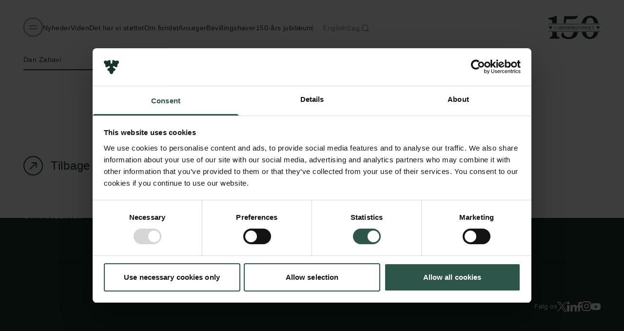

--- FILE ---
content_type: text/html; charset=utf-8
request_url: https://www.carlsbergfondet.dk/det-har-vi-stoettet/cf18-0014/
body_size: 31462
content:


<!DOCTYPE html>
<html lang="da">
    <head>
        <meta charset="utf-8" />
        <meta name="viewport" content="width=device-width, initial-scale=1, maximum-scale=1" />
        
<title>Forskningspris 2011 - forskningsbevilling | Carlsbergfondet.dk</title>
<meta name="description" content="" />
<meta name="robots" content="index,follow" />
<link rel="canonical" href="https://www.carlsbergfondet.dk/det-har-vi-stoettet/cf18-0014/" />

<meta property="og:type" content="website">
<meta property="og:title" content="Forskningspris 2011 - forskningsbevilling | Carlsbergfondet.dk" />
<meta property="og:description" content="" />
<meta property="og:image" content="https://www.carlsbergfondet.dk/media/1rphmfix/some-image-web.png?width=1200&amp;format=webp&amp;v=1daa5e13a8facd0" />
<meta property="og:url" content="https://www.carlsbergfondet.dk/det-har-vi-stoettet/cf18-0014/">
<meta property="og:site_name" content="Carlsbergfondet">

<meta name="twitter:card" content="summary_large_image">
<meta property="twitter:domain" content="https://www.carlsbergfondet.dk">
<meta property="twitter:url" content="https://www.carlsbergfondet.dk/det-har-vi-stoettet/cf18-0014/">
<meta name="twitter:title" content="Forskningspris 2011 - forskningsbevilling | Carlsbergfondet.dk">
<meta name="twitter:description" content="">
<meta name="twitter:image" content="https://www.carlsbergfondet.dk/media/1rphmfix/some-image-web.png?width=1200&amp;format=webp&amp;v=1daa5e13a8facd0">





        <!-- Google Tag Manager -->
        <script>
            (function(w,d,s,l,i){w[l]=w[l]||[];w[l].push({'gtm.start':new Date().getTime(),event:'gtm.js'});var f=d.getElementsByTagName(s)[0],j=d.createElement(s),dl=l!='dataLayer'?'&l='+l:'';j.async=true;j.src='https://www.googletagmanager.com/gtm.js?id='+i+dl;f.parentNode.insertBefore(j,f);})(window,document,'script','dataLayer','GTM-PFFZTQS');
        </script>
        <!-- End Google Tag Manager -->

        <link rel="apple-touch-icon" sizes="180x180" href="/dist/favicon/leaf-180.png">
        <link rel="icon" type="image/png" sizes="32x32" href="/dist/favicon/leaf-32.png">
        <link rel="icon" type="image/png" sizes="16x16" href="/dist/favicon/leaf-16.png">
        
            <meta property="article:published_time" content="2018-03-11T23.00.00.0000000Z" />
            <meta name="addsearch-custom-field" content="pageType=grant" />
            <meta name="addsearch-custom-field" content="nodeId=11384" />
            <meta name="addsearch-custom-field" content="date=2018" />
                <meta name="addsearch-custom-field" data-type="text" content="pageName=Forskningspris 2011 - forskningsbevilling" />
            <meta name="addsearch-custom-field" content="lang=da" />
                <meta name="addsearch-custom-field" content="parentNodeId=1723"/>
                <meta name="addsearch-custom-field" data-type="text" content="institution="/>
                <meta name="addsearch-custom-field" data-type="text" content="institutionFacet="/>
                <meta name="addsearch-custom-field" data-type="text" content="year=2018"/>
                <meta name="addsearch-custom-field" data-type="text" content="meansOfAction=Strategic Grants"/>
                <meta name="addsearch-custom-field" content="amount=DKK 750,000"/>
                <meta name="addsearch-custom-field" data-type="text" content="applicantsName=Dan Zahavi"/>
                <meta name="addsearch-custom-field" data-type="text" content="mainArea="/>
                <meta name="addsearch-custom-field" data-type="text" content="projectLocation="/>
                <meta name="addsearch-custom-field" data-type="integer" content="useProjectLocationAsInstitution=0"/>

        <script id="Cookiebot" data-cbid="6a556437-43dc-446d-9d85-b1f203fc7caf" type="text/javascript" async src="https://consent.cookiebot.com/uc.js"></script>
                <link rel="alternate" hreflang="en-us" href="https://www.carlsbergfondet.dk/en/what-we-have-funded/cf18-0014/" />
                <link rel="alternate" hreflang="da" href="https://www.carlsbergfondet.dk/det-har-vi-stoettet/cf18-0014/" />

        <link rel="preload" as="font" type="font/woff2" crossorigin href="/dist/font/LibreFranklin-Light.woff2" />
        <link rel="preload" as="font" type="font/woff2" crossorigin href="/dist/font/CarlsbergRoman04-Display.woff2" />

            <script type="module" src="/dist/assets/main-DWF66Bu2.js"></script>
            <style type="text/css">
                @font-face{font-family:Carlsberg Roman Display;src:url(/dist/font/CarlsbergRoman04-Display.woff2) format(woff2),url(/dist/font/CarlsbergRoman04-Display.woff) format(woff)}@font-face{font-family:Libre Franklin;font-weight:300;src:url(/dist/font/LibreFranklin-Light.woff2) format(woff2),url(/dist/font/LibreFranklin-Light.woff) format(woff),url(/dist/font/LibreFranklin-Light.ttf) format(truetype)}*,:before,:after{--tw-border-spacing-x: 0;--tw-border-spacing-y: 0;--tw-translate-x: 0;--tw-translate-y: 0;--tw-rotate: 0;--tw-skew-x: 0;--tw-skew-y: 0;--tw-scale-x: 1;--tw-scale-y: 1;--tw-pan-x: ;--tw-pan-y: ;--tw-pinch-zoom: ;--tw-scroll-snap-strictness: proximity;--tw-gradient-from-position: ;--tw-gradient-via-position: ;--tw-gradient-to-position: ;--tw-ordinal: ;--tw-slashed-zero: ;--tw-numeric-figure: ;--tw-numeric-spacing: ;--tw-numeric-fraction: ;--tw-ring-inset: ;--tw-ring-offset-width: 0px;--tw-ring-offset-color: #fff;--tw-ring-color: rgb(59 130 246 / .5);--tw-ring-offset-shadow: 0 0 #0000;--tw-ring-shadow: 0 0 #0000;--tw-shadow: 0 0 #0000;--tw-shadow-colored: 0 0 #0000;--tw-blur: ;--tw-brightness: ;--tw-contrast: ;--tw-grayscale: ;--tw-hue-rotate: ;--tw-invert: ;--tw-saturate: ;--tw-sepia: ;--tw-drop-shadow: ;--tw-backdrop-blur: ;--tw-backdrop-brightness: ;--tw-backdrop-contrast: ;--tw-backdrop-grayscale: ;--tw-backdrop-hue-rotate: ;--tw-backdrop-invert: ;--tw-backdrop-opacity: ;--tw-backdrop-saturate: ;--tw-backdrop-sepia: ;--tw-contain-size: ;--tw-contain-layout: ;--tw-contain-paint: ;--tw-contain-style: }::backdrop{--tw-border-spacing-x: 0;--tw-border-spacing-y: 0;--tw-translate-x: 0;--tw-translate-y: 0;--tw-rotate: 0;--tw-skew-x: 0;--tw-skew-y: 0;--tw-scale-x: 1;--tw-scale-y: 1;--tw-pan-x: ;--tw-pan-y: ;--tw-pinch-zoom: ;--tw-scroll-snap-strictness: proximity;--tw-gradient-from-position: ;--tw-gradient-via-position: ;--tw-gradient-to-position: ;--tw-ordinal: ;--tw-slashed-zero: ;--tw-numeric-figure: ;--tw-numeric-spacing: ;--tw-numeric-fraction: ;--tw-ring-inset: ;--tw-ring-offset-width: 0px;--tw-ring-offset-color: #fff;--tw-ring-color: rgb(59 130 246 / .5);--tw-ring-offset-shadow: 0 0 #0000;--tw-ring-shadow: 0 0 #0000;--tw-shadow: 0 0 #0000;--tw-shadow-colored: 0 0 #0000;--tw-blur: ;--tw-brightness: ;--tw-contrast: ;--tw-grayscale: ;--tw-hue-rotate: ;--tw-invert: ;--tw-saturate: ;--tw-sepia: ;--tw-drop-shadow: ;--tw-backdrop-blur: ;--tw-backdrop-brightness: ;--tw-backdrop-contrast: ;--tw-backdrop-grayscale: ;--tw-backdrop-hue-rotate: ;--tw-backdrop-invert: ;--tw-backdrop-opacity: ;--tw-backdrop-saturate: ;--tw-backdrop-sepia: ;--tw-contain-size: ;--tw-contain-layout: ;--tw-contain-paint: ;--tw-contain-style: }*,:before,:after{box-sizing:border-box;border-width:0;border-style:solid;border-color:currentColor}:before,:after{--tw-content: ""}html,:host{line-height:1.5;-webkit-text-size-adjust:100%;-moz-tab-size:4;-o-tab-size:4;tab-size:4;font-family:Libre Franklin,sans-serif;font-feature-settings:normal;font-variation-settings:normal;-webkit-tap-highlight-color:transparent}body{margin:0;line-height:inherit}hr{height:0;color:inherit;border-top-width:1px}abbr:where([title]){-webkit-text-decoration:underline dotted;text-decoration:underline dotted}h1,h2,h3,h4,h5,h6{font-size:inherit;font-weight:inherit}a{color:inherit;text-decoration:inherit}b,strong{font-weight:bolder}code,kbd,samp,pre{font-family:ui-monospace,SFMono-Regular,Menlo,Monaco,Consolas,Liberation Mono,Courier New,monospace;font-feature-settings:normal;font-variation-settings:normal;font-size:1em}small{font-size:80%}sub,sup{font-size:75%;line-height:0;position:relative;vertical-align:baseline}sub{bottom:-.25em}sup{top:-.5em}table{text-indent:0;border-color:inherit;border-collapse:collapse}button,input,optgroup,select,textarea{font-family:inherit;font-feature-settings:inherit;font-variation-settings:inherit;font-size:100%;font-weight:inherit;line-height:inherit;letter-spacing:inherit;color:inherit;margin:0;padding:0}button,select{text-transform:none}button,input:where([type=button]),input:where([type=reset]),input:where([type=submit]){-webkit-appearance:button;background-color:transparent;background-image:none}:-moz-focusring{outline:auto}:-moz-ui-invalid{box-shadow:none}progress{vertical-align:baseline}::-webkit-inner-spin-button,::-webkit-outer-spin-button{height:auto}[type=search]{-webkit-appearance:textfield;outline-offset:-2px}::-webkit-search-decoration{-webkit-appearance:none}::-webkit-file-upload-button{-webkit-appearance:button;font:inherit}summary{display:list-item}blockquote,dl,dd,h1,h2,h3,h4,h5,h6,hr,figure,p,pre{margin:0}fieldset{margin:0;padding:0}legend{padding:0}ol,ul,menu{list-style:none;margin:0;padding:0}dialog{padding:0}textarea{resize:vertical}input::-moz-placeholder,textarea::-moz-placeholder{opacity:1;color:#9ca3af}input::placeholder,textarea::placeholder{opacity:1;color:#9ca3af}button,[role=button]{cursor:pointer}:disabled{cursor:default}img,svg,video,canvas,audio,iframe,embed,object{display:block;vertical-align:middle}img,video{max-width:100%;height:auto}[hidden]:where(:not([hidden=until-found])){display:none}:root{--stickyHeadingTop: 5rem;--headerHeight: 64px;--dynamicHeaderHeight: var(--headerHeight)}@media (width >= 1280px){:root{--stickyHeadingTop: 8rem;--headerHeight: 112px}}@media (width >= 768px){html:has([data-icon-type="150-year-anniversary"]){--stickyHeadingTop: 8rem;--headerHeight: 112px}}html{color:#183428}html *:focus-visible{outline:2px solid #60a5fa}::-moz-selection{color:var(--theme-bg);background:var(--theme-text)}::selection{color:var(--theme-bg);background:var(--theme-text)}p,h1,h2,h3,label,span,blockquote,figcaption{white-space:pre-line}a p,a h1,a h2,a h3,a label,a span,a blockquote,a figcaption{white-space:initial}body.has-cursor a,body.has-cursor button{cursor:none}[data-theme]{--theme-text-rgb: 24 52 40;--theme-text: #183428;--theme-accent-rgb: 255 255 255;--theme-accent: #FFFFFF;--theme-neutral-text-rgb: 0 0 0;--theme-neutral-text: #000000;background:var(--theme-bg);color:var(--theme-text)}[data-theme=green]{--theme-bg-rgb: 242 242 242;--theme-bg: #F2F2F2;--theme-text-rgb: 0 191 77;--theme-text: #00BF4D;--theme-accent-rgb: 204 242 219;--theme-accent: #CCF2DB}[data-theme=dark-green],[data-simple-infographic],[data-theme=light-green] [data-download-box],[data-theme=light-green] [data-large-fact-box]{--theme-bg-rgb: 24 52 40;--theme-bg: #183428;--theme-text-rgb: 242 242 242;--theme-text: #F2F2F2;--theme-accent-rgb: 199 199 199;--theme-accent: #C7C7C7;--theme-neutral-text-rgb: var(--theme-text-rgb);--theme-neutral-text: var(--theme-text)}[data-theme=light-green],[data-download-box],[data-large-fact-box],[data-theme=dark-green] [data-simple-infographic]{--theme-bg-rgb: 204 242 219;--theme-bg: #CCF2DB;--theme-text-rgb: 24 52 40;--theme-text: #183428;--theme-accent-rgb: 255 255 255;--theme-accent: #FFFFFF}[data-theme=yellow]{--theme-bg-rgb: 255 244 141;--theme-bg: #FFF48D}[data-theme=white],[data-fact-box]{--theme-bg-rgb: 255 255 255;--theme-bg: #FFFFFF;--theme-accent-rgb: 242 242 242;--theme-accent: #F2F2F2}[data-theme=black]{--theme-bg-rgb: 0 0 0;--theme-bg: #000000;--theme-text-rgb: 255 255 255;--theme-text: #FFFFFF;--theme-accent-rgb: 199 199 199;--theme-accent: #C7C7C7;--theme-neutral-text-rgb: 242 242 242;--theme-neutral-text: #F2F2F2}[data-theme=dark-grey]{--theme-bg-rgb: 199 199 199;--theme-bg: #C7C7C7}[data-theme=light-grey],[data-theme=white] [data-fact-box]{--theme-bg-rgb: 242 242 242;--theme-bg: #F2F2F2}[data-theme=red]{--theme-bg-rgb: 89 33 33;--theme-bg: #592121;--theme-text-rgb: 242 242 242;--theme-text: #F2F2F2;--theme-accent-rgb: 199 199 199;--theme-accent: #C7C7C7;--theme-neutral-text-rgb: var(--theme-text-rgb);--theme-neutral-text: var(--theme-text)}[data-theme=light-red]{--theme-bg-rgb: 255 216 194;--theme-bg: #FFD8C2}[data-type=container][data-theme=dark-green]+[data-type=container][data-theme=dark-green],[data-type=container][data-theme=light-green]+[data-type=container][data-theme=light-green],[data-type=container][data-theme=yellow]+[data-type=container][data-theme=yellow],[data-type=container][data-theme=white]+[data-type=container][data-theme=white],[data-type=container][data-theme=dark-grey]+[data-type=container][data-theme=dark-grey],[data-type=container][data-theme=light-grey]+[data-type=container][data-theme=light-grey]{padding-top:0}.container{width:100%;margin-right:auto;margin-left:auto}@media (min-width: 640px){.container{max-width:640px}}@media (min-width: 768px){.container{max-width:768px}}@media (min-width: 1024px){.container{max-width:1024px}}@media (min-width: 1280px){.container{max-width:1280px}}@media (min-width: 1536px){.container{max-width:1536px}}@media (min-width: 1720px){.container{max-width:1720px}}@media (min-width: 1920px){.container{max-width:1920px}}.sr-only{position:absolute;width:1px;height:1px;padding:0;margin:-1px;overflow:hidden;clip:rect(0,0,0,0);white-space:nowrap;border-width:0}.pointer-events-none{pointer-events:none}.pointer-events-auto{pointer-events:auto}.visible{visibility:visible}.invisible{visibility:hidden}.collapse{visibility:collapse}.static{position:static}.fixed{position:fixed}.absolute{position:absolute}.relative{position:relative}.sticky{position:sticky}.inset-y-0{top:0;bottom:0}.-bottom-\[2px\]{bottom:-2px}.-left-2{left:-.5rem}.bottom-0{bottom:0}.bottom-1{bottom:.25rem}.bottom-5{bottom:1.25rem}.bottom-7{bottom:1.75rem}.bottom-\[3px\]{bottom:3px}.bottom-full{bottom:100%}.left-0{left:0}.left-5{left:1.25rem}.right-0{right:0}.right-4{right:1rem}.right-5{right:1.25rem}.right-8{right:2rem}.top-0{top:0}.top-1\/2{top:50%}.top-5{top:1.25rem}.top-8{top:2rem}.top-\[2px\]{top:2px}.top-\[var\(--dynamicHeaderHeight\)\]{top:var(--dynamicHeaderHeight)}.top-\[var\(--stickyHeadingTop\)\]{top:var(--stickyHeadingTop)}.top-full{top:100%}.-z-10{z-index:-10}.-z-20{z-index:-20}.z-0{z-index:0}.z-10{z-index:10}.z-20{z-index:20}.z-40{z-index:40}.z-50{z-index:50}.-order-1{order:-1}.order-1{order:1}.order-2{order:2}.order-3{order:3}.col-span-1{grid-column:span 1 / span 1}.col-span-2{grid-column:span 2 / span 2}.col-span-3{grid-column:span 3 / span 3}.col-span-4{grid-column:span 4 / span 4}.col-span-5{grid-column:span 5 / span 5}.col-span-6{grid-column:span 6 / span 6}.col-span-7{grid-column:span 7 / span 7}.col-span-8{grid-column:span 8 / span 8}.col-span-9{grid-column:span 9 / span 9}.col-span-full{grid-column:1 / -1}.col-start-1{grid-column-start:1}.col-start-2{grid-column-start:2}.col-start-8{grid-column-start:8}.col-end-12{grid-column-end:12}.col-end-13{grid-column-end:13}.row-start-1{grid-row-start:1}.row-start-2{grid-row-start:2}.row-end-3{grid-row-end:3}.row-end-4{grid-row-end:4}.m-auto{margin:auto}.mx-auto{margin-left:auto;margin-right:auto}.my-10{margin-top:2.5rem;margin-bottom:2.5rem}.my-12{margin-top:3rem;margin-bottom:3rem}.my-6{margin-top:1.5rem;margin-bottom:1.5rem}.-mb-\[10vh\]{margin-bottom:-10vh}.-mt-4{margin-top:-1rem}.mb-1{margin-bottom:.25rem}.mb-12{margin-bottom:3rem}.mb-16{margin-bottom:4rem}.mb-2{margin-bottom:.5rem}.mb-20{margin-bottom:5rem}.mb-24{margin-bottom:6rem}.mb-3{margin-bottom:.75rem}.mb-4{margin-bottom:1rem}.mb-5{margin-bottom:1.25rem}.mb-6{margin-bottom:1.5rem}.mb-8{margin-bottom:2rem}.ml-3{margin-left:.75rem}.ml-4{margin-left:1rem}.ml-5{margin-left:1.25rem}.ml-6{margin-left:1.5rem}.ml-auto{margin-left:auto}.mr-10{margin-right:2.5rem}.mr-16{margin-right:4rem}.mr-4{margin-right:1rem}.mt-1{margin-top:.25rem}.mt-10{margin-top:2.5rem}.mt-12{margin-top:3rem}.mt-16{margin-top:4rem}.mt-2{margin-top:.5rem}.mt-24{margin-top:6rem}.mt-3{margin-top:.75rem}.mt-32{margin-top:8rem}.mt-4{margin-top:1rem}.mt-5{margin-top:1.25rem}.mt-6{margin-top:1.5rem}.mt-8{margin-top:2rem}.mt-9{margin-top:2.25rem}.mt-\[10px\]{margin-top:10px}.mt-auto{margin-top:auto}.line-clamp-3{overflow:hidden;display:-webkit-box;-webkit-box-orient:vertical;-webkit-line-clamp:3}.block{display:block}.inline-block{display:inline-block}.flex{display:flex}.inline-flex{display:inline-flex}.grid{display:grid}.hidden{display:none}.aspect-\[16\/9\]{aspect-ratio:16/9}.aspect-call-card{aspect-ratio:7 / 10}.aspect-square{aspect-ratio:1 / 1}.aspect-video{aspect-ratio:16 / 9}.h-10{height:2.5rem}.h-2{height:.5rem}.h-2\.5{height:.625rem}.h-3{height:.75rem}.h-32{height:8rem}.h-4{height:1rem}.h-5{height:1.25rem}.h-8{height:2rem}.h-\[1px\]{height:1px}.h-\[200px\]{height:200px}.h-\[20dvh\]{height:20dvh}.h-\[2px\]{height:2px}.h-\[3px\]{height:3px}.h-\[80svh\]{height:80svh}.h-\[96px\]{height:96px}.h-\[calc\(100\%_-_3rem_-_12px\)\]{height:calc(100% - 3rem - 12px)}.h-auto{height:auto}.h-full{height:100%}.h-screen{height:100vh}.h-svh{height:100svh}.max-h-full{max-height:100%}.max-h-vw-1\/2{max-height:50vw}.min-h-\[144px\]{min-height:144px}.min-h-svh{min-height:100svh}.w-1\/4{width:25%}.w-10{width:2.5rem}.w-12{width:3rem}.w-2{width:.5rem}.w-20{width:5rem}.w-32{width:8rem}.w-4{width:1rem}.w-5{width:1.25rem}.w-6{width:1.5rem}.w-\[1px\]{width:1px}.w-\[2px\]{width:2px}.w-\[90vw\]{width:90vw}.w-\[calc\(100\%_\+_1rem\)\]{width:calc(100% + 1rem)}.w-full{width:100%}.w-screen{width:100vw}.min-w-\[90\%\]{min-width:90%}.max-w-2xl{max-width:42rem}.max-w-60{max-width:15rem}.max-w-\[200px\]{max-width:200px}.max-w-xl{max-width:1820px}.flex-1{flex:1 1 0%}.shrink-0{flex-shrink:0}.basis-1\/2{flex-basis:50%}.basis-1\/3{flex-basis:33.333333%}.basis-3\/4{flex-basis:75%}.basis-full{flex-basis:100%}.origin-center{transform-origin:center}.origin-left{transform-origin:left}.origin-top-right{transform-origin:top right}.-translate-x-1\/2{--tw-translate-x: -50%;transform:translate(var(--tw-translate-x),var(--tw-translate-y)) rotate(var(--tw-rotate)) skew(var(--tw-skew-x)) skewY(var(--tw-skew-y)) scaleX(var(--tw-scale-x)) scaleY(var(--tw-scale-y))}.-translate-x-full{--tw-translate-x: -100%;transform:translate(var(--tw-translate-x),var(--tw-translate-y)) rotate(var(--tw-rotate)) skew(var(--tw-skew-x)) skewY(var(--tw-skew-y)) scaleX(var(--tw-scale-x)) scaleY(var(--tw-scale-y))}.-translate-y-1\/2{--tw-translate-y: -50%;transform:translate(var(--tw-translate-x),var(--tw-translate-y)) rotate(var(--tw-rotate)) skew(var(--tw-skew-x)) skewY(var(--tw-skew-y)) scaleX(var(--tw-scale-x)) scaleY(var(--tw-scale-y))}.-translate-y-28{--tw-translate-y: -7rem;transform:translate(var(--tw-translate-x),var(--tw-translate-y)) rotate(var(--tw-rotate)) skew(var(--tw-skew-x)) skewY(var(--tw-skew-y)) scaleX(var(--tw-scale-x)) scaleY(var(--tw-scale-y))}.-translate-y-full{--tw-translate-y: -100%;transform:translate(var(--tw-translate-x),var(--tw-translate-y)) rotate(var(--tw-rotate)) skew(var(--tw-skew-x)) skewY(var(--tw-skew-y)) scaleX(var(--tw-scale-x)) scaleY(var(--tw-scale-y))}.translate-x-0{--tw-translate-x: 0px;transform:translate(var(--tw-translate-x),var(--tw-translate-y)) rotate(var(--tw-rotate)) skew(var(--tw-skew-x)) skewY(var(--tw-skew-y)) scaleX(var(--tw-scale-x)) scaleY(var(--tw-scale-y))}.translate-x-\[200\%\]{--tw-translate-x: 200%;transform:translate(var(--tw-translate-x),var(--tw-translate-y)) rotate(var(--tw-rotate)) skew(var(--tw-skew-x)) skewY(var(--tw-skew-y)) scaleX(var(--tw-scale-x)) scaleY(var(--tw-scale-y))}.translate-x-full{--tw-translate-x: 100%;transform:translate(var(--tw-translate-x),var(--tw-translate-y)) rotate(var(--tw-rotate)) skew(var(--tw-skew-x)) skewY(var(--tw-skew-y)) scaleX(var(--tw-scale-x)) scaleY(var(--tw-scale-y))}.translate-y-0{--tw-translate-y: 0px;transform:translate(var(--tw-translate-x),var(--tw-translate-y)) rotate(var(--tw-rotate)) skew(var(--tw-skew-x)) skewY(var(--tw-skew-y)) scaleX(var(--tw-scale-x)) scaleY(var(--tw-scale-y))}.translate-y-2{--tw-translate-y: .5rem;transform:translate(var(--tw-translate-x),var(--tw-translate-y)) rotate(var(--tw-rotate)) skew(var(--tw-skew-x)) skewY(var(--tw-skew-y)) scaleX(var(--tw-scale-x)) scaleY(var(--tw-scale-y))}.translate-y-5{--tw-translate-y: 1.25rem;transform:translate(var(--tw-translate-x),var(--tw-translate-y)) rotate(var(--tw-rotate)) skew(var(--tw-skew-x)) skewY(var(--tw-skew-y)) scaleX(var(--tw-scale-x)) scaleY(var(--tw-scale-y))}.translate-y-8{--tw-translate-y: 2rem;transform:translate(var(--tw-translate-x),var(--tw-translate-y)) rotate(var(--tw-rotate)) skew(var(--tw-skew-x)) skewY(var(--tw-skew-y)) scaleX(var(--tw-scale-x)) scaleY(var(--tw-scale-y))}.translate-y-full{--tw-translate-y: 100%;transform:translate(var(--tw-translate-x),var(--tw-translate-y)) rotate(var(--tw-rotate)) skew(var(--tw-skew-x)) skewY(var(--tw-skew-y)) scaleX(var(--tw-scale-x)) scaleY(var(--tw-scale-y))}.-rotate-45{--tw-rotate: -45deg;transform:translate(var(--tw-translate-x),var(--tw-translate-y)) rotate(var(--tw-rotate)) skew(var(--tw-skew-x)) skewY(var(--tw-skew-y)) scaleX(var(--tw-scale-x)) scaleY(var(--tw-scale-y))}.rotate-0{--tw-rotate: 0deg;transform:translate(var(--tw-translate-x),var(--tw-translate-y)) rotate(var(--tw-rotate)) skew(var(--tw-skew-x)) skewY(var(--tw-skew-y)) scaleX(var(--tw-scale-x)) scaleY(var(--tw-scale-y))}.rotate-180{--tw-rotate: 180deg;transform:translate(var(--tw-translate-x),var(--tw-translate-y)) rotate(var(--tw-rotate)) skew(var(--tw-skew-x)) skewY(var(--tw-skew-y)) scaleX(var(--tw-scale-x)) scaleY(var(--tw-scale-y))}.-scale-x-0,.scale-x-0{--tw-scale-x: 0;transform:translate(var(--tw-translate-x),var(--tw-translate-y)) rotate(var(--tw-rotate)) skew(var(--tw-skew-x)) skewY(var(--tw-skew-y)) scaleX(var(--tw-scale-x)) scaleY(var(--tw-scale-y))}.transform{transform:translate(var(--tw-translate-x),var(--tw-translate-y)) rotate(var(--tw-rotate)) skew(var(--tw-skew-x)) skewY(var(--tw-skew-y)) scaleX(var(--tw-scale-x)) scaleY(var(--tw-scale-y))}@keyframes spin{to{transform:rotate(360deg)}}.animate-spin{animation:spin 1s linear infinite}.cursor-pointer{cursor:pointer}.select-none{-webkit-user-select:none;-moz-user-select:none;user-select:none}.resize{resize:both}.snap-x{scroll-snap-type:x var(--tw-scroll-snap-strictness)}.snap-mandatory{--tw-scroll-snap-strictness: mandatory}.snap-start{scroll-snap-align:start}.grid-cols-1{grid-template-columns:repeat(1,minmax(0,1fr))}.grid-cols-10{grid-template-columns:repeat(10,minmax(0,1fr))}.grid-cols-11{grid-template-columns:repeat(11,minmax(0,1fr))}.grid-cols-12{grid-template-columns:repeat(12,minmax(0,1fr))}.grid-cols-2{grid-template-columns:repeat(2,minmax(0,1fr))}.grid-cols-3{grid-template-columns:repeat(3,minmax(0,1fr))}.grid-cols-4{grid-template-columns:repeat(4,minmax(0,1fr))}.grid-cols-5{grid-template-columns:repeat(5,minmax(0,1fr))}.grid-cols-6{grid-template-columns:repeat(6,minmax(0,1fr))}.grid-cols-7{grid-template-columns:repeat(7,minmax(0,1fr))}.grid-cols-8{grid-template-columns:repeat(8,minmax(0,1fr))}.grid-cols-9{grid-template-columns:repeat(9,minmax(0,1fr))}.grid-cols-subgrid{grid-template-columns:subgrid}.grid-rows-\[auto_4rem_auto\]{grid-template-rows:auto 4rem auto}.grid-rows-\[auto_auto_4rem\]{grid-template-rows:auto auto 4rem}.grid-rows-\[max-content\]{grid-template-rows:max-content}.grid-rows-\[min-content\]{grid-template-rows:min-content}.flex-row{flex-direction:row}.flex-row-reverse{flex-direction:row-reverse}.flex-col{flex-direction:column}.flex-col-reverse{flex-direction:column-reverse}.flex-wrap{flex-wrap:wrap}.items-start{align-items:flex-start}.items-end{align-items:flex-end}.items-center{align-items:center}.justify-end{justify-content:flex-end}.justify-center{justify-content:center}.justify-between{justify-content:space-between}.gap-10{gap:2.5rem}.gap-2{gap:.5rem}.gap-4{gap:1rem}.gap-5{gap:1.25rem}.gap-8{gap:2rem}.gap-x-3{-moz-column-gap:.75rem;column-gap:.75rem}.gap-x-5{-moz-column-gap:1.25rem;column-gap:1.25rem}.gap-y-0{row-gap:0px}.gap-y-10{row-gap:2.5rem}.gap-y-12{row-gap:3rem}.gap-y-14{row-gap:3.5rem}.gap-y-16{row-gap:4rem}.gap-y-2{row-gap:.5rem}.gap-y-5{row-gap:1.25rem}.gap-y-8{row-gap:2rem}.self-start{align-self:flex-start}.self-end{align-self:flex-end}.self-center{align-self:center}.justify-self-start{justify-self:start}.overflow-auto{overflow:auto}.overflow-hidden{overflow:hidden}.overflow-visible{overflow:visible}.overflow-y-auto{overflow-y:auto}.overflow-x-hidden{overflow-x:hidden}.overflow-y-hidden{overflow-y:hidden}.truncate{overflow:hidden;text-overflow:ellipsis;white-space:nowrap}.whitespace-nowrap{white-space:nowrap}.whitespace-pre-line{white-space:pre-line}.text-balance{text-wrap:balance}.rounded-full{border-radius:9999px}.rounded-none{border-radius:0}.border{border-width:1px}.border-2{border-width:2px}.border-b-2{border-bottom-width:2px}.border-b-\[1px\]{border-bottom-width:1px}.border-l-\[1px\]{border-left-width:1px}.border-t-2{border-top-width:2px}.border-t-\[3px\]{border-top-width:3px}.border-brand-black{--tw-border-opacity: 1;border-color:rgb(0 0 0 / var(--tw-border-opacity, 1))}.border-brand-green-800{--tw-border-opacity: 1;border-color:rgb(24 52 40 / var(--tw-border-opacity, 1))}.border-brand-green-800\/50{border-color:#18342880}.border-brand-grey-100{--tw-border-opacity: 1;border-color:rgb(242 242 242 / var(--tw-border-opacity, 1))}.border-theme-text-color{--tw-border-opacity: 1;border-color:rgb(var(--theme-text-rgb) / var(--tw-border-opacity, 1))}.border-theme-text-color-mix{border-color:color-mix(in srgb,var(--theme-bg) 50%,var(--theme-text) 50%)}.border-theme-text-color\/10{border-color:rgb(var(--theme-text-rgb) / .1)}.border-theme-text-color\/20{border-color:rgb(var(--theme-text-rgb) / .2)}.border-theme-text-color\/25{border-color:rgb(var(--theme-text-rgb) / .25)}.border-theme-text-color\/30{border-color:rgb(var(--theme-text-rgb) / .3)}.border-opacity-20{--tw-border-opacity: .2}.border-opacity-25{--tw-border-opacity: .25}.border-opacity-90{--tw-border-opacity: .9}.bg-brand-black\/60{background-color:#0009}.bg-brand-green-800{--tw-bg-opacity: 1;background-color:rgb(24 52 40 / var(--tw-bg-opacity, 1))}.bg-brand-grey-100{--tw-bg-opacity: 1;background-color:rgb(242 242 242 / var(--tw-bg-opacity, 1))}.bg-brand-grey-200{--tw-bg-opacity: 1;background-color:rgb(199 199 199 / var(--tw-bg-opacity, 1))}.bg-brand-grey-50{--tw-bg-opacity: 1;background-color:rgb(249 249 249 / var(--tw-bg-opacity, 1))}.bg-brand-white{--tw-bg-opacity: 1;background-color:rgb(255 255 255 / var(--tw-bg-opacity, 1))}.bg-brand-white\/25{background-color:#ffffff40}.bg-brand-yellow-300{--tw-bg-opacity: 1;background-color:rgb(255 244 141 / var(--tw-bg-opacity, 1))}.bg-theme-bg-color{--tw-bg-opacity: 1;background-color:rgb(var(--theme-bg-rgb) / var(--tw-bg-opacity, 1))}.bg-theme-bg-color\/30{background-color:rgb(var(--theme-bg-rgb) / .3)}.bg-theme-bg-color\/50{background-color:rgb(var(--theme-bg-rgb) / .5)}.bg-theme-text-color{--tw-bg-opacity: 1;background-color:rgb(var(--theme-text-rgb) / var(--tw-bg-opacity, 1))}.bg-theme-text-color-mix{background-color:color-mix(in srgb,var(--theme-bg) 50%,var(--theme-text) 50%)}.bg-transparent{background-color:transparent}.bg-opacity-10{--tw-bg-opacity: .1}.bg-opacity-25{--tw-bg-opacity: .25}.bg-gradient-to-b{background-image:linear-gradient(to bottom,var(--tw-gradient-stops))}.from-transparent{--tw-gradient-from: transparent var(--tw-gradient-from-position);--tw-gradient-to: rgb(0 0 0 / 0) var(--tw-gradient-to-position);--tw-gradient-stops: var(--tw-gradient-from), var(--tw-gradient-to)}.to-theme-bg-color{--tw-gradient-to: rgb(var(--theme-bg-rgb)) var(--tw-gradient-to-position)}.fill-theme-accent-color{fill:rgb(var(--theme-accent-rgb))}.fill-theme-bg-color{fill:rgb(var(--theme-bg-rgb))}.fill-theme-bg-color\/90{fill:rgb(var(--theme-bg-rgb) / .9)}.fill-transparent{fill:transparent}.stroke-theme-text-color{stroke:rgb(var(--theme-text-rgb))}.object-contain{-o-object-fit:contain;object-fit:contain}.object-cover{-o-object-fit:cover;object-fit:cover}.p-2{padding:.5rem}.p-4{padding:1rem}.p-6{padding:1.5rem}.p-8{padding:2rem}.px-2{padding-left:.5rem;padding-right:.5rem}.px-3{padding-left:.75rem;padding-right:.75rem}.px-4{padding-left:1rem;padding-right:1rem}.px-5{padding-left:1.25rem;padding-right:1.25rem}.px-6{padding-left:1.5rem;padding-right:1.5rem}.px-7{padding-left:1.75rem;padding-right:1.75rem}.px-8{padding-left:2rem;padding-right:2rem}.py-10{padding-top:2.5rem;padding-bottom:2.5rem}.py-12{padding-top:3rem;padding-bottom:3rem}.py-2{padding-top:.5rem;padding-bottom:.5rem}.py-20{padding-top:5rem;padding-bottom:5rem}.py-4{padding-top:1rem;padding-bottom:1rem}.py-6{padding-top:1.5rem;padding-bottom:1.5rem}.py-7{padding-top:1.75rem;padding-bottom:1.75rem}.py-8{padding-top:2rem;padding-bottom:2rem}.pb-0{padding-bottom:0}.pb-1{padding-bottom:.25rem}.pb-10{padding-bottom:2.5rem}.pb-12{padding-bottom:3rem}.pb-16{padding-bottom:4rem}.pb-2{padding-bottom:.5rem}.pb-2\.5{padding-bottom:.625rem}.pb-20{padding-bottom:5rem}.pb-4{padding-bottom:1rem}.pb-6{padding-bottom:1.5rem}.pb-8{padding-bottom:2rem}.pl-2{padding-left:.5rem}.pl-3{padding-left:.75rem}.pl-4{padding-left:1rem}.pl-5{padding-left:1.25rem}.pl-6{padding-left:1.5rem}.pr-10{padding-right:2.5rem}.pr-16{padding-right:4rem}.pr-3{padding-right:.75rem}.pr-4{padding-right:1rem}.pr-5{padding-right:1.25rem}.pr-6{padding-right:1.5rem}.pr-8{padding-right:2rem}.pt-12{padding-top:3rem}.pt-16{padding-top:4rem}.pt-2{padding-top:.5rem}.pt-20{padding-top:5rem}.pt-4{padding-top:1rem}.pt-5{padding-top:1.25rem}.pt-\[var\(--headerHeight\)\]{padding-top:var(--headerHeight)}.text-left{text-align:left}.text-center{text-align:center}.text-right{text-align:right}.font-display{font-family:Carlsberg Roman Display,serif}.text-\[12vw\]{font-size:12vw}.text-\[32vw\]{font-size:32vw}.text-displayMd{font-size:2.75rem;line-height:3rem;letter-spacing:.03em}.text-displaySm{font-size:1.75rem;line-height:2rem;letter-spacing:.03em}.text-displayXs{font-size:1.5rem;line-height:1.75rem;letter-spacing:.03em}.text-lg{font-size:1.25rem;line-height:2rem;letter-spacing:.03em}.text-md{font-size:1rem;line-height:1.5625rem;letter-spacing:.03em}.text-sm{font-size:.875rem;line-height:1.4375rem;letter-spacing:.03em}.text-xl{font-size:1.5rem;line-height:2.5rem;letter-spacing:.03em}.text-xs{font-size:.8125rem;line-height:1.4375rem;letter-spacing:.03em}.font-bold{font-weight:700}.font-medium{font-weight:500}.uppercase{text-transform:uppercase}.leading-\[77\%\]{line-height:77%}.leading-none{line-height:1}.text-brand-green-800{--tw-text-opacity: 1;color:rgb(24 52 40 / var(--tw-text-opacity, 1))}.text-brand-green-800\/50{color:#18342880}.text-theme-neutral-text-color{--tw-text-opacity: 1;color:rgb(var(--theme-neutral-text-rgb) / var(--tw-text-opacity, 1))}.text-theme-neutral-text-color-mix{color:color-mix(in srgb,var(--theme-bg) 50%,var(--theme-neutral-text) 50%)}.text-theme-text-color{--tw-text-opacity: 1;color:rgb(var(--theme-text-rgb) / var(--tw-text-opacity, 1))}.text-theme-text-color-mix{color:color-mix(in srgb,var(--theme-bg) 50%,var(--theme-text) 50%)}.text-theme-text-color\/50{color:rgb(var(--theme-text-rgb) / .5)}.text-theme-text-color\/70{color:rgb(var(--theme-text-rgb) / .7)}.text-theme-text-color\/75{color:rgb(var(--theme-text-rgb) / .75)}.text-opacity-50{--tw-text-opacity: .5}.text-opacity-75{--tw-text-opacity: .75}.caret-theme-text-color{caret-color:rgb(var(--theme-text-rgb))}.accent-brand-green-800{accent-color:#183428}.opacity-0{opacity:0}.opacity-100{opacity:1}.blur{--tw-blur: blur(8px);filter:var(--tw-blur) var(--tw-brightness) var(--tw-contrast) var(--tw-grayscale) var(--tw-hue-rotate) var(--tw-invert) var(--tw-saturate) var(--tw-sepia) var(--tw-drop-shadow)}.filter{filter:var(--tw-blur) var(--tw-brightness) var(--tw-contrast) var(--tw-grayscale) var(--tw-hue-rotate) var(--tw-invert) var(--tw-saturate) var(--tw-sepia) var(--tw-drop-shadow)}.transition{transition-property:color,background-color,border-color,text-decoration-color,fill,stroke,opacity,box-shadow,transform,filter,backdrop-filter;transition-timing-function:cubic-bezier(.4,0,.2,1);transition-duration:.25s}.transition-all{transition-property:all;transition-timing-function:cubic-bezier(.4,0,.2,1);transition-duration:.25s}.transition-border{transition-property:border;transition-timing-function:cubic-bezier(.4,0,.2,1);transition-duration:.25s}.transition-colors{transition-property:color,background-color,border-color,text-decoration-color,fill,stroke;transition-timing-function:cubic-bezier(.4,0,.2,1);transition-duration:.25s}.transition-height{transition-property:height;transition-timing-function:cubic-bezier(.4,0,.2,1);transition-duration:.25s}.transition-opacity{transition-property:opacity;transition-timing-function:cubic-bezier(.4,0,.2,1);transition-duration:.25s}.transition-transform{transition-property:transform;transition-timing-function:cubic-bezier(.4,0,.2,1);transition-duration:.25s}.transition-transform-opacity{transition-property:transform,opacity;transition-timing-function:cubic-bezier(.4,0,.2,1);transition-duration:.25s}.duration-0{transition-duration:0s}.duration-1000{transition-duration:1s}.duration-500{transition-duration:.5s}.duration-700{transition-duration:.7s}.duration-\[2000ms\]{transition-duration:2s}.ease-\[cubic-bezier\(0\.120\,0\.480\,0\.900\,0\.300\)\]{transition-timing-function:cubic-bezier(.12,.48,.9,.3)}.hyphens-auto{-webkit-hyphens:auto;hyphens:auto}.scrollbar-hide{-ms-overflow-style:none;scrollbar-width:none}.scrollbar-hide::-webkit-scrollbar{display:none}.\@container{container-type:inline-size}.cursor__ball--small{--size: 6px;opacity:var(--cursor-opacity, 0);transition:transform 1ms linear,opacity .15s ease-out;transform:translate3d(calc(100vw * var(--cursor-small-x, 0) - var(--size) / 2),calc(100vh * var(--cursor-small-y, 0) - var(--size) / 2),0)}.cursor__ball--big{--size: 40px;transition:transform .25s ease-out,opacity .15s ease-out;opacity:var(--cursor-opacity, 0);transform:translate3d(calc(100vw * var(--cursor-big-x, 0) - var(--size) / 2),calc(100vh * var(--cursor-big-y, 0) - var(--size) / 2),0) scale(var(--cursor-big-size))}.placeholder\:text-theme-text-color\/50::-moz-placeholder{color:rgb(var(--theme-text-rgb) / .5)}.placeholder\:text-theme-text-color\/50::placeholder{color:rgb(var(--theme-text-rgb) / .5)}.before\:pointer-events-none:before{content:var(--tw-content);pointer-events:none}.before\:absolute:before{content:var(--tw-content);position:absolute}.before\:-left-2:before{content:var(--tw-content);left:-.5rem}.before\:-right-5:before{content:var(--tw-content);right:-1.25rem}.before\:-top-0:before{content:var(--tw-content);top:-0px}.before\:bottom-0:before{content:var(--tw-content);bottom:0}.before\:bottom-1:before{content:var(--tw-content);bottom:.25rem}.before\:left-0:before{content:var(--tw-content);left:0}.before\:left-1\/2:before{content:var(--tw-content);left:50%}.before\:right-full:before{content:var(--tw-content);right:100%}.before\:top-0:before{content:var(--tw-content);top:0}.before\:-z-10:before{content:var(--tw-content);z-index:-10}.before\:h-2\.5:before{content:var(--tw-content);height:.625rem}.before\:h-\[150\%\]:before{content:var(--tw-content);height:150%}.before\:h-\[1px\]:before{content:var(--tw-content);height:1px}.before\:h-\[2px\]:before{content:var(--tw-content);height:2px}.before\:h-\[calc\(100\%_\+_0\.5rem\)\]:before{content:var(--tw-content);height:calc(100% + .5rem)}.before\:h-full:before{content:var(--tw-content);height:100%}.before\:w-\[1px\]:before{content:var(--tw-content);width:1px}.before\:w-\[calc\(100\%_\+_1rem\)\]:before{content:var(--tw-content);width:calc(100% + 1rem)}.before\:w-full:before{content:var(--tw-content);width:100%}.before\:w-screen:before{content:var(--tw-content);width:100vw}.before\:origin-center:before{content:var(--tw-content);transform-origin:center}.before\:origin-top-right:before{content:var(--tw-content);transform-origin:top right}.before\:-translate-x-1\/2:before{content:var(--tw-content);--tw-translate-x: -50%;transform:translate(var(--tw-translate-x),var(--tw-translate-y)) rotate(var(--tw-rotate)) skew(var(--tw-skew-x)) skewY(var(--tw-skew-y)) scaleX(var(--tw-scale-x)) scaleY(var(--tw-scale-y))}.before\:-translate-y-1\/2:before{content:var(--tw-content);--tw-translate-y: -50%;transform:translate(var(--tw-translate-x),var(--tw-translate-y)) rotate(var(--tw-rotate)) skew(var(--tw-skew-x)) skewY(var(--tw-skew-y)) scaleX(var(--tw-scale-x)) scaleY(var(--tw-scale-y))}.before\:rotate-45:before{content:var(--tw-content);--tw-rotate: 45deg;transform:translate(var(--tw-translate-x),var(--tw-translate-y)) rotate(var(--tw-rotate)) skew(var(--tw-skew-x)) skewY(var(--tw-skew-y)) scaleX(var(--tw-scale-x)) scaleY(var(--tw-scale-y))}.before\:scale-x-0:before{content:var(--tw-content);--tw-scale-x: 0;transform:translate(var(--tw-translate-x),var(--tw-translate-y)) rotate(var(--tw-rotate)) skew(var(--tw-skew-x)) skewY(var(--tw-skew-y)) scaleX(var(--tw-scale-x)) scaleY(var(--tw-scale-y))}.before\:bg-brand-green-800:before{content:var(--tw-content);--tw-bg-opacity: 1;background-color:rgb(24 52 40 / var(--tw-bg-opacity, 1))}.before\:bg-brand-white:before{content:var(--tw-content);--tw-bg-opacity: 1;background-color:rgb(255 255 255 / var(--tw-bg-opacity, 1))}.before\:bg-theme-bg-color:before{content:var(--tw-content);--tw-bg-opacity: 1;background-color:rgb(var(--theme-bg-rgb) / var(--tw-bg-opacity, 1))}.before\:bg-theme-text-color:before{content:var(--tw-content);--tw-bg-opacity: 1;background-color:rgb(var(--theme-text-rgb) / var(--tw-bg-opacity, 1))}.before\:bg-theme-text-color\/20:before{content:var(--tw-content);background-color:rgb(var(--theme-text-rgb) / .2)}.before\:bg-theme-text-color\/30:before{content:var(--tw-content);background-color:rgb(var(--theme-text-rgb) / .3)}.before\:bg-transparent:before{content:var(--tw-content);background-color:transparent}.before\:bg-gradient-to-b:before{content:var(--tw-content);background-image:linear-gradient(to bottom,var(--tw-gradient-stops))}.before\:from-transparent:before{content:var(--tw-content);--tw-gradient-from: transparent var(--tw-gradient-from-position);--tw-gradient-to: rgb(0 0 0 / 0) var(--tw-gradient-to-position);--tw-gradient-stops: var(--tw-gradient-from), var(--tw-gradient-to)}.before\:to-theme-bg-color\/70:before{content:var(--tw-content);--tw-gradient-to: rgb(var(--theme-bg-rgb) / .7) var(--tw-gradient-to-position)}.before\:opacity-0:before{content:var(--tw-content);opacity:0}.before\:opacity-100:before{content:var(--tw-content);opacity:1}.before\:transition-bg:before{content:var(--tw-content);transition-property:background;transition-timing-function:cubic-bezier(.4,0,.2,1);transition-duration:.25s}.before\:transition-opacity:before{content:var(--tw-content);transition-property:opacity;transition-timing-function:cubic-bezier(.4,0,.2,1);transition-duration:.25s}.before\:transition-transform:before{content:var(--tw-content);transition-property:transform;transition-timing-function:cubic-bezier(.4,0,.2,1);transition-duration:.25s}.before\:duration-500:before{content:var(--tw-content);transition-duration:.5s}.after\:pointer-events-none:after{content:var(--tw-content);pointer-events:none}.after\:absolute:after{content:var(--tw-content);position:absolute}.after\:bottom-0:after{content:var(--tw-content);bottom:0}.after\:bottom-2:after{content:var(--tw-content);bottom:.5rem}.after\:left-0:after{content:var(--tw-content);left:0}.after\:left-1\/2:after{content:var(--tw-content);left:50%}.after\:left-2:after{content:var(--tw-content);left:.5rem}.after\:top-0:after{content:var(--tw-content);top:0}.after\:h-12:after{content:var(--tw-content);height:3rem}.after\:h-2:after{content:var(--tw-content);height:.5rem}.after\:h-\[2px\]:after{content:var(--tw-content);height:2px}.after\:h-full:after{content:var(--tw-content);height:100%}.after\:w-2:after{content:var(--tw-content);width:.5rem}.after\:w-\[1px\]:after{content:var(--tw-content);width:1px}.after\:w-\[calc\(100\%_-_1rem\)\]:after{content:var(--tw-content);width:calc(100% - 1rem)}.after\:w-full:after{content:var(--tw-content);width:100%}.after\:origin-center:after{content:var(--tw-content);transform-origin:center}.after\:-translate-x-1\/2:after{content:var(--tw-content);--tw-translate-x: -50%;transform:translate(var(--tw-translate-x),var(--tw-translate-y)) rotate(var(--tw-rotate)) skew(var(--tw-skew-x)) skewY(var(--tw-skew-y)) scaleX(var(--tw-scale-x)) scaleY(var(--tw-scale-y))}.after\:-rotate-45:after{content:var(--tw-content);--tw-rotate: -45deg;transform:translate(var(--tw-translate-x),var(--tw-translate-y)) rotate(var(--tw-rotate)) skew(var(--tw-skew-x)) skewY(var(--tw-skew-y)) scaleX(var(--tw-scale-x)) scaleY(var(--tw-scale-y))}.after\:rounded-full:after{content:var(--tw-content);border-radius:9999px}.after\:border:after{content:var(--tw-content);border-width:1px}.after\:border-theme-text-color:after{content:var(--tw-content);--tw-border-opacity: 1;border-color:rgb(var(--theme-text-rgb) / var(--tw-border-opacity, 1))}.after\:bg-brand-green-800:after{content:var(--tw-content);--tw-bg-opacity: 1;background-color:rgb(24 52 40 / var(--tw-bg-opacity, 1))}.after\:bg-theme-bg-color:after{content:var(--tw-content);--tw-bg-opacity: 1;background-color:rgb(var(--theme-bg-rgb) / var(--tw-bg-opacity, 1))}.after\:bg-opacity-50:after{content:var(--tw-content);--tw-bg-opacity: .5}.after\:bg-gradient-to-t:after{content:var(--tw-content);background-image:linear-gradient(to top,var(--tw-gradient-stops))}.after\:from-theme-bg-color:after{content:var(--tw-content);--tw-gradient-from: rgb(var(--theme-bg-rgb)) var(--tw-gradient-from-position);--tw-gradient-to: rgb(var(--theme-bg-rgb) / 0) var(--tw-gradient-to-position);--tw-gradient-stops: var(--tw-gradient-from), var(--tw-gradient-to)}.after\:opacity-0:after{content:var(--tw-content);opacity:0}.after\:opacity-100:after{content:var(--tw-content);opacity:1}.after\:transition-opacity:after{content:var(--tw-content);transition-property:opacity;transition-timing-function:cubic-bezier(.4,0,.2,1);transition-duration:.25s}.first\:ml-0:first-child{margin-left:0}.first\:mt-0:first-child{margin-top:0}.first\:border-t-2:first-child{border-top-width:2px}.last\:border-none:last-child{border-style:none}.last\:pb-0:last-child{padding-bottom:0}.hover\:bg-theme-text-color:hover{--tw-bg-opacity: 1;background-color:rgb(var(--theme-text-rgb) / var(--tw-bg-opacity, 1))}.hover\:fill-theme-bg-color:hover{fill:rgb(var(--theme-bg-rgb))}.hover\:text-theme-bg-color:hover{--tw-text-opacity: 1;color:rgb(var(--theme-bg-rgb) / var(--tw-text-opacity, 1))}.hover\:before\:opacity-100:hover:before{content:var(--tw-content);opacity:1}.focus\:border-opacity-100:focus{--tw-border-opacity: 1}.focus-visible\:outline-none:focus-visible{outline:2px solid transparent;outline-offset:2px}.disabled\:bg-brand-yellow-100:disabled{--tw-bg-opacity: 1;background-color:rgb(255 249 198 / var(--tw-bg-opacity, 1))}.disabled\:text-theme-text-color\/50:disabled{color:rgb(var(--theme-text-rgb) / .5)}.disabled\:text-opacity-50:disabled{--tw-text-opacity: .5}.group:hover .group-hover\:visible{visibility:visible}.group\/button:hover .group-hover\/button\:origin-top-left,.group\/link:hover .group-hover\/link\:origin-top-left{transform-origin:top left}.group\/button:hover .group-hover\/button\:-translate-y-full{--tw-translate-y: -100%;transform:translate(var(--tw-translate-x),var(--tw-translate-y)) rotate(var(--tw-rotate)) skew(var(--tw-skew-x)) skewY(var(--tw-skew-y)) scaleX(var(--tw-scale-x)) scaleY(var(--tw-scale-y))}.group\/link:hover .group-hover\/link\:-translate-y-5{--tw-translate-y: -1.25rem;transform:translate(var(--tw-translate-x),var(--tw-translate-y)) rotate(var(--tw-rotate)) skew(var(--tw-skew-x)) skewY(var(--tw-skew-y)) scaleX(var(--tw-scale-x)) scaleY(var(--tw-scale-y))}.group\/link:hover .group-hover\/link\:-translate-y-full{--tw-translate-y: -100%;transform:translate(var(--tw-translate-x),var(--tw-translate-y)) rotate(var(--tw-rotate)) skew(var(--tw-skew-x)) skewY(var(--tw-skew-y)) scaleX(var(--tw-scale-x)) scaleY(var(--tw-scale-y))}.group:hover .group-hover\:translate-y-0{--tw-translate-y: 0px;transform:translate(var(--tw-translate-x),var(--tw-translate-y)) rotate(var(--tw-rotate)) skew(var(--tw-skew-x)) skewY(var(--tw-skew-y)) scaleX(var(--tw-scale-x)) scaleY(var(--tw-scale-y))}.group\/link:hover .group-hover\/link\:scale-\[110\%\]{--tw-scale-x: 110%;--tw-scale-y: 110%;transform:translate(var(--tw-translate-x),var(--tw-translate-y)) rotate(var(--tw-rotate)) skew(var(--tw-skew-x)) skewY(var(--tw-skew-y)) scaleX(var(--tw-scale-x)) scaleY(var(--tw-scale-y))}.group:hover .group-hover\:scale-110{--tw-scale-x: 1.1;--tw-scale-y: 1.1;transform:translate(var(--tw-translate-x),var(--tw-translate-y)) rotate(var(--tw-rotate)) skew(var(--tw-skew-x)) skewY(var(--tw-skew-y)) scaleX(var(--tw-scale-x)) scaleY(var(--tw-scale-y))}.group\/button:hover .group-hover\/button\:scale-x-100,.group\/link:hover .group-hover\/link\:scale-x-100{--tw-scale-x: 1;transform:translate(var(--tw-translate-x),var(--tw-translate-y)) rotate(var(--tw-rotate)) skew(var(--tw-skew-x)) skewY(var(--tw-skew-y)) scaleX(var(--tw-scale-x)) scaleY(var(--tw-scale-y))}.group\/link:hover .group-hover\/link\:text-theme-bg-color\/70{color:rgb(var(--theme-bg-rgb) / .7)}.group\/button:hover .group-hover\/button\:opacity-0{opacity:0}.group\/button:hover .group-hover\/button\:opacity-100,.group\/link:hover .group-hover\/link\:opacity-100{opacity:1}.group\/link:hover .group-hover\/link\:opacity-50{opacity:.5}.group:hover .group-hover\:opacity-100{opacity:1}.group\/button:hover .group-hover\/button\:before\:origin-top-left:before{content:var(--tw-content);transform-origin:top left}.group\/link:hover .group-hover\/link\:before\:origin-top-left:before{content:var(--tw-content);transform-origin:top left}.group\/button:hover .group-hover\/button\:before\:scale-x-100:before{content:var(--tw-content);--tw-scale-x: 1;transform:translate(var(--tw-translate-x),var(--tw-translate-y)) rotate(var(--tw-rotate)) skew(var(--tw-skew-x)) skewY(var(--tw-skew-y)) scaleX(var(--tw-scale-x)) scaleY(var(--tw-scale-y))}.group\/link:hover .group-hover\/link\:before\:scale-x-100:before{content:var(--tw-content);--tw-scale-x: 1;transform:translate(var(--tw-translate-x),var(--tw-translate-y)) rotate(var(--tw-rotate)) skew(var(--tw-skew-x)) skewY(var(--tw-skew-y)) scaleX(var(--tw-scale-x)) scaleY(var(--tw-scale-y))}.group:focus-visible .group-focus-visible\:visible{visibility:visible}.group:focus-visible .group-focus-visible\:translate-y-0{--tw-translate-y: 0px;transform:translate(var(--tw-translate-x),var(--tw-translate-y)) rotate(var(--tw-rotate)) skew(var(--tw-skew-x)) skewY(var(--tw-skew-y)) scaleX(var(--tw-scale-x)) scaleY(var(--tw-scale-y))}.group:focus-visible .group-focus-visible\:opacity-100{opacity:1}.group:disabled .group-disabled\:text-theme-text-color\/50{color:rgb(var(--theme-text-rgb) / .5)}.peer:checked~.peer-checked\:before\:opacity-100:before{content:var(--tw-content);opacity:1}.peer:checked~.peer-checked\:after\:opacity-100:after{content:var(--tw-content);opacity:1}.peer:focus~.peer-focus\:border-opacity-100{--tw-border-opacity: 1}.group\/button[aria-expanded=true] .group-aria-expanded\/button\:rotate-0{--tw-rotate: 0deg;transform:translate(var(--tw-translate-x),var(--tw-translate-y)) rotate(var(--tw-rotate)) skew(var(--tw-skew-x)) skewY(var(--tw-skew-y)) scaleX(var(--tw-scale-x)) scaleY(var(--tw-scale-y))}.group\/button[aria-expanded=true] .group-aria-expanded\/button\:rotate-45{--tw-rotate: 45deg;transform:translate(var(--tw-translate-x),var(--tw-translate-y)) rotate(var(--tw-rotate)) skew(var(--tw-skew-x)) skewY(var(--tw-skew-y)) scaleX(var(--tw-scale-x)) scaleY(var(--tw-scale-y))}.group\/button[aria-expanded=true] .group-aria-expanded\/button\:fill-theme-text-color{fill:rgb(var(--theme-text-rgb))}.group\/button[aria-expanded=true] .group-aria-expanded\/button\:stroke-theme-bg-color{stroke:rgb(var(--theme-bg-rgb))}@container (min-width: 28rem){.\@md\:p-12{padding:3rem}.\@md\:px-6{padding-left:1.5rem;padding-right:1.5rem}}@container (min-width: 36rem){.\@xl\:gap-x-8{-moz-column-gap:2rem;column-gap:2rem}.\@xl\:p-20{padding:5rem}}@container (min-width: 42rem){.\@2xl\:float-left{float:left}.\@2xl\:mb-12{margin-bottom:3rem}.\@2xl\:mr-12{margin-right:3rem}.\@2xl\:mt-14{margin-top:3.5rem}.\@2xl\:w-\[calc\(50\%_-_10px\)\]{width:calc(50% - 10px)}.\@2xl\:columns-2{-moz-columns:2;columns:2}.\@2xl\:columns-3{-moz-columns:3;columns:3}}@media (min-width: 640px){.sm\:col-span-1{grid-column:span 1 / span 1}.sm\:col-span-2{grid-column:span 2 / span 2}.sm\:col-span-3{grid-column:span 3 / span 3}.sm\:col-span-5{grid-column:span 5 / span 5}.sm\:col-span-6{grid-column:span 6 / span 6}.sm\:col-span-8{grid-column:span 8 / span 8}.sm\:col-span-9{grid-column:span 9 / span 9}.sm\:col-start-2{grid-column-start:2}.sm\:mb-32{margin-bottom:8rem}.sm\:mt-60{margin-top:15rem}.sm\:block{display:block}.sm\:hidden{display:none}.sm\:h-12{height:3rem}.sm\:h-4{height:1rem}.sm\:w-16{width:4rem}.sm\:basis-1\/3{flex-basis:33.333333%}.sm\:basis-1\/4{flex-basis:25%}.sm\:gap-5{gap:1.25rem}.sm\:gap-x-5{-moz-column-gap:1.25rem;column-gap:1.25rem}.sm\:text-displayMd{font-size:2.75rem;line-height:3rem;letter-spacing:.03em}.sm\:text-displaySm{font-size:1.75rem;line-height:2rem;letter-spacing:.03em}.sm\:text-xl{font-size:1.5rem;line-height:2.5rem;letter-spacing:.03em}}@media (min-width: 768px){.md\:fixed{position:fixed}.md\:absolute{position:absolute}.md\:bottom-4{bottom:1rem}.md\:left-0{left:0}.md\:left-full{left:100%}.md\:top-0{top:0}.md\:-z-10{z-index:-10}.md\:-z-20{z-index:-20}.md\:z-20{z-index:20}.md\:order-1{order:1}.md\:order-2{order:2}.md\:col-span-1{grid-column:span 1 / span 1}.md\:col-span-3{grid-column:span 3 / span 3}.md\:col-span-4{grid-column:span 4 / span 4}.md\:col-span-5{grid-column:span 5 / span 5}.md\:col-span-6{grid-column:span 6 / span 6}.md\:col-span-7{grid-column:span 7 / span 7}.md\:col-span-8{grid-column:span 8 / span 8}.md\:col-span-9{grid-column:span 9 / span 9}.md\:col-start-1{grid-column-start:1}.md\:col-start-4{grid-column-start:4}.md\:col-start-5{grid-column-start:5}.md\:col-end-13{grid-column-end:13}.md\:col-end-5{grid-column-end:5}.md\:col-end-9{grid-column-end:9}.md\:row-span-1{grid-row:span 1 / span 1}.md\:row-span-2{grid-row:span 2 / span 2}.md\:float-right{float:right}.md\:float-left{float:left}.md\:mx-auto{margin-left:auto;margin-right:auto}.md\:my-20{margin-top:5rem;margin-bottom:5rem}.md\:mb-0{margin-bottom:0}.md\:mb-20{margin-bottom:5rem}.md\:mb-32{margin-bottom:8rem}.md\:mb-4{margin-bottom:1rem}.md\:mb-8{margin-bottom:2rem}.md\:ml-4{margin-left:1rem}.md\:mr-4{margin-right:1rem}.md\:mt-0{margin-top:0}.md\:mt-12{margin-top:3rem}.md\:mt-16{margin-top:4rem}.md\:mt-5{margin-top:1.25rem}.md\:mt-60{margin-top:15rem}.md\:mt-9{margin-top:2.25rem}.md\:line-clamp-2{overflow:hidden;display:-webkit-box;-webkit-box-orient:vertical;-webkit-line-clamp:2}.md\:block{display:block}.md\:hidden{display:none}.md\:aspect-auto{aspect-ratio:auto}.md\:aspect-video{aspect-ratio:16 / 9}.md\:h-\[50px\]{height:50px}.md\:h-\[64px\]{height:64px}.md\:h-\[calc\(100\%_-_5rem_-_20px\)\]{height:calc(100% - 5rem - 20px)}.md\:h-full{height:100%}.md\:h-svh{height:100svh}.md\:w-1\/2{width:50%}.md\:w-32{width:8rem}.md\:w-\[25\%\]{width:25%}.md\:w-\[50\%\]{width:50%}.md\:w-\[75\%\]{width:75%}.md\:w-full{width:100%}.md\:w-vw-1\/3{width:33.3vw}.md\:min-w-\[auto\]{min-width:auto}.md\:basis-\[calc\(50\%_-_0\.625rem\)\]{flex-basis:calc(50% - .625rem)}.md\:grid-flow-col{grid-auto-flow:column}.md\:grid-cols-8{grid-template-columns:repeat(8,minmax(0,1fr))}.md\:grid-rows-\[4rem_auto_4rem\]{grid-template-rows:4rem auto 4rem}.md\:flex-row{flex-direction:row}.md\:items-end{align-items:flex-end}.md\:justify-start{justify-content:flex-start}.md\:justify-end{justify-content:flex-end}.md\:justify-between{justify-content:space-between}.md\:gap-y-12{row-gap:3rem}.md\:bg-transparent{background-color:transparent}.md\:object-cover{-o-object-fit:cover;object-fit:cover}.md\:p-12{padding:3rem}.md\:px-8{padding-left:2rem;padding-right:2rem}.md\:py-10{padding-top:2.5rem;padding-bottom:2.5rem}.md\:py-16{padding-top:4rem;padding-bottom:4rem}.md\:pb-0{padding-bottom:0}.md\:pb-20{padding-bottom:5rem}.md\:pb-32{padding-bottom:8rem}.md\:pl-10{padding-left:2.5rem}.md\:pt-20{padding-top:5rem}.md\:pt-32{padding-top:8rem}.md\:text-2xl{font-size:2.5rem;line-height:3.375rem;letter-spacing:.03em}.md\:text-displayLg{font-size:4.6875rem;line-height:5rem;letter-spacing:.03em}.md\:text-displayMd{font-size:2.75rem;line-height:3rem;letter-spacing:.03em}.md\:text-displaySm{font-size:1.75rem;line-height:2rem;letter-spacing:.03em}.md\:text-lg{font-size:1.25rem;line-height:2rem;letter-spacing:.03em}.md\:text-md{font-size:1rem;line-height:1.5625rem;letter-spacing:.03em}.md\:text-quote{font-size:2rem;line-height:2.5rem;letter-spacing:.03em}.md\:text-sm{font-size:.875rem;line-height:1.4375rem;letter-spacing:.03em}.md\:text-xl{font-size:1.5rem;line-height:2.5rem;letter-spacing:.03em}.md\:leading-\[66px\]{line-height:66px}.md\:before\:absolute:before{content:var(--tw-content);position:absolute}.md\:before\:left-full:before{content:var(--tw-content);left:100%}.md\:before\:top-0:before{content:var(--tw-content);top:0}.md\:before\:z-10:before{content:var(--tw-content);z-index:10}.md\:before\:h-full:before{content:var(--tw-content);height:100%}.md\:before\:w-20:before{content:var(--tw-content);width:5rem}.md\:before\:bg-gradient-to-r:before{content:var(--tw-content);background-image:linear-gradient(to right,var(--tw-gradient-stops))}.md\:before\:from-theme-bg-color\/50:before{content:var(--tw-content);--tw-gradient-from: rgb(var(--theme-bg-rgb) / .5) var(--tw-gradient-from-position);--tw-gradient-to: rgb(var(--theme-bg-rgb) / 0) var(--tw-gradient-to-position);--tw-gradient-stops: var(--tw-gradient-from), var(--tw-gradient-to)}.md\:before\:to-theme-bg-color:before{content:var(--tw-content);--tw-gradient-to: rgb(var(--theme-bg-rgb)) var(--tw-gradient-to-position)}.md\:after\:absolute:after{content:var(--tw-content);position:absolute}.md\:after\:right-0:after{content:var(--tw-content);right:0}.md\:after\:top-0:after{content:var(--tw-content);top:0}.md\:after\:z-10:after{content:var(--tw-content);z-index:10}.md\:after\:h-full:after{content:var(--tw-content);height:100%}.md\:after\:w-52:after{content:var(--tw-content);width:13rem}.md\:after\:bg-gradient-to-l:after{content:var(--tw-content);background-image:linear-gradient(to left,var(--tw-gradient-stops))}.md\:after\:from-theme-bg-color\/50:after{content:var(--tw-content);--tw-gradient-from: rgb(var(--theme-bg-rgb) / .5) var(--tw-gradient-from-position);--tw-gradient-to: rgb(var(--theme-bg-rgb) / 0) var(--tw-gradient-to-position);--tw-gradient-stops: var(--tw-gradient-from), var(--tw-gradient-to)}.group\/carousel.image-carousel-block .group-\[\.image-carousel-block\]\/carousel\:md\:hidden{display:none}}@media (min-width: 1024px){.lg\:col-span-1{grid-column:span 1 / span 1}.lg\:col-span-2{grid-column:span 2 / span 2}.lg\:col-span-3{grid-column:span 3 / span 3}.lg\:col-span-4{grid-column:span 4 / span 4}.lg\:col-span-5{grid-column:span 5 / span 5}.lg\:col-span-6{grid-column:span 6 / span 6}.lg\:col-span-7{grid-column:span 7 / span 7}.lg\:col-span-8{grid-column:span 8 / span 8}.lg\:col-span-9{grid-column:span 9 / span 9}.lg\:col-start-4{grid-column-start:4}.lg\:col-start-5{grid-column-start:5}.lg\:col-start-6{grid-column-start:6}.lg\:col-start-7{grid-column-start:7}.lg\:col-end-11{grid-column-end:11}.lg\:col-end-13{grid-column-end:13}.lg\:col-end-8{grid-column-end:8}.lg\:row-start-1{grid-row-start:1}.lg\:row-start-2{grid-row-start:2}.lg\:row-end-3{grid-row-end:3}.lg\:row-end-4{grid-row-end:4}.lg\:my-20{margin-top:5rem;margin-bottom:5rem}.lg\:mb-0{margin-bottom:0}.lg\:mb-20{margin-bottom:5rem}.lg\:mt-0{margin-top:0}.lg\:mt-12{margin-top:3rem}.lg\:mt-14{margin-top:3.5rem}.lg\:mt-24{margin-top:6rem}.lg\:mt-32{margin-top:8rem}.lg\:line-clamp-2{overflow:hidden;display:-webkit-box;-webkit-box-orient:vertical;-webkit-line-clamp:2}.lg\:block{display:block}.lg\:grid{display:grid}.lg\:hidden{display:none}.lg\:aspect-\[7\/6\]{aspect-ratio:7/6}.lg\:h-\[64px\]{height:64px}.lg\:w-1\/2{width:50%}.lg\:w-1\/4{width:25%}.lg\:w-3\/4{width:75%}.lg\:w-vw-1\/4{width:25vw}.lg\:basis-\[calc\(33\.33\%_-_0\.833rem\)\]{flex-basis:calc(33.33% - .833rem)}.lg\:grid-cols-8{grid-template-columns:repeat(8,minmax(0,1fr))}.lg\:grid-cols-9{grid-template-columns:repeat(9,minmax(0,1fr))}.lg\:grid-rows-\[4rem_auto_4rem\]{grid-template-rows:4rem auto 4rem}.lg\:grid-rows-none{grid-template-rows:none}.lg\:flex-row{flex-direction:row}.lg\:flex-col{flex-direction:column}.lg\:items-start{align-items:flex-start}.lg\:gap-y-20{row-gap:5rem}.lg\:self-end{align-self:flex-end}.lg\:overflow-visible{overflow:visible}.lg\:p-0{padding:0}.lg\:p-20{padding:5rem}.lg\:p-8{padding:2rem}.lg\:px-12{padding-left:3rem;padding-right:3rem}.lg\:py-20{padding-top:5rem;padding-bottom:5rem}.lg\:py-36{padding-top:9rem;padding-bottom:9rem}.lg\:pt-12{padding-top:3rem}.lg\:text-\[7vw\]{font-size:7vw}.lg\:text-\[calc\(44_\/_1280_\*_100vw\)\]{font-size:calc(44 / 1280 * 100vw)}.lg\:text-\[calc\(75_\/_1280_\*_100vw\)\]{font-size:calc(75 / 1280 * 100vw)}.lg\:text-displayXl{font-size:6rem;line-height:6.25rem;letter-spacing:.03em}.lg\:text-lg{font-size:1.25rem;line-height:2rem;letter-spacing:.03em}.lg\:leading-\[80px\]{line-height:80px}.lg\:leading-\[calc\(48_\/_1280_\*_100vw\)\]{line-height:calc(48 / 1280 * 100vw)}.lg\:leading-\[calc\(80_\/_1280_\*_100vw\)\]{line-height:6.25vw}}@media (min-width: 1280px){.xl\:top-\[var\(--headerHeight\)\]{top:var(--headerHeight)}.xl\:col-span-2{grid-column:span 2 / span 2}.xl\:col-span-3{grid-column:span 3 / span 3}.xl\:col-span-4{grid-column:span 4 / span 4}.xl\:col-span-5{grid-column:span 5 / span 5}.xl\:col-span-7{grid-column:span 7 / span 7}.xl\:col-span-8{grid-column:span 8 / span 8}.xl\:col-span-9{grid-column:span 9 / span 9}.xl\:col-start-2{grid-column-start:2}.xl\:col-start-4{grid-column-start:4}.xl\:col-start-9{grid-column-start:9}.xl\:block{display:block}.xl\:flex{display:flex}.xl\:h-\[calc\(100\%_-_var\(--headerHeight\)\)\]{height:calc(100% - var(--headerHeight))}.xl\:flex-row{flex-direction:row}.xl\:items-center{align-items:center}.xl\:bg-brand-grey-100{--tw-bg-opacity: 1;background-color:rgb(242 242 242 / var(--tw-bg-opacity, 1))}.xl\:px-0{padding-left:0;padding-right:0}.xl\:text-\[clamp\(4rem\,5vw\,6rem\)\]{font-size:clamp(4rem,5vw,6rem)}.xl\:text-displayLg{font-size:4.6875rem;line-height:5rem;letter-spacing:.03em}.xl\:text-displayMd{font-size:2.75rem;line-height:3rem;letter-spacing:.03em}.xl\:text-brand-green-800{--tw-text-opacity: 1;color:rgb(24 52 40 / var(--tw-text-opacity, 1))}.xl\:text-brand-green-800\/50{color:#18342880}}@media (min-width: 1536px){.\32xl\:col-span-3{grid-column:span 3 / span 3}.\32xl\:col-span-5{grid-column:span 5 / span 5}.\32xl\:col-span-6{grid-column:span 6 / span 6}.\32xl\:col-start-2{grid-column-start:2}.\32xl\:col-start-5{grid-column-start:5}.\32xl\:col-start-6{grid-column-start:6}.\32xl\:col-start-7{grid-column-start:7}.\32xl\:text-\[115px\]{font-size:115px}.\32xl\:leading-\[5\.2rem\]{line-height:5.2rem}}@media (min-width: 1720px){.\33xl\:col-span-5{grid-column:span 5 / span 5}.\33xl\:col-start-7{grid-column-start:7}.\33xl\:text-displayLg{font-size:4.6875rem;line-height:5rem;letter-spacing:.03em}.\33xl\:text-displayXl{font-size:6rem;line-height:6.25rem;letter-spacing:.03em}}@media (min-width: 1920px){.\34xl\:before\:w-\[calc\(\(100vw_-_1724px\)_\/_2\)\]:before{content:var(--tw-content);width:calc((100vw - 1724px)/2)}}@media (min-width: 1024px){.\[\&\>\*\:nth-child\(4n\+1\)\]\:lg\:col-start-1>*:nth-child(4n+1){grid-column-start:1}.\[\&\>\*\:nth-child\(8n\+4\)\]\:lg\:col-start-4>*:nth-child(8n+4){grid-column-start:4}}.aniWave{animation-duration:3s;animation-iteration-count:infinite;animation-timing-function:ease-in-out}.aniWave:nth-child(n+1){animation-name:quiet}.aniWave:nth-child(2n+2){animation-name:normal}.aniWave:nth-child(3n+3){animation-name:quiet}.aniWave:nth-child(4n+4){animation-name:loud}.aniWave:nth-child(5n+5){animation-name:quiet}@keyframes quiet{25%{transform:scaleY(.6)}50%{transform:scaleY(.4)}75%{transform:scaleY(.8)}}@keyframes normal{25%{transform:scaleY(1)}50%{transform:scaleY(.4)}75%{transform:scaleY(.6)}}@keyframes loud{25%{transform:scaleY(1)}50%{transform:scaleY(.4)}75%{transform:scaleY(1.2)}}.rich-text--md,.rich-text--lg{font-size:1rem;line-height:1.5625rem;letter-spacing:.03em}@media (min-width: 768px){.rich-text--lg{font-size:1.25rem;line-height:2rem;letter-spacing:.03em}}.rich-text--xl{font-size:1.25rem;line-height:2rem;letter-spacing:.03em}@media (min-width: 768px){.rich-text--xl{font-size:1.5rem;line-height:2.5rem;letter-spacing:.03em}}.rich-text>h3+p{margin-top:0!important}.rich-text--dropcap>p:first-of-type:first-letter{float:left;margin-right:.75rem;font-family:Carlsberg Roman Display,serif;font-size:46px;line-height:46px;letter-spacing:-.1em}@media (min-width: 768px){.rich-text--dropcap>p:first-of-type:first-letter{font-size:50px;line-height:50px}}.rich-text--dropcap.rich-text--lg>p:first-of-type:first-letter{font-size:50px;line-height:50px}@media (min-width: 768px){.rich-text--dropcap.rich-text--lg>p:first-of-type:first-letter{font-size:64px;line-height:64px}}.rich-text>h3{font-size:1.5rem;line-height:2.5rem;letter-spacing:.03em;line-height:1.2;margin-top:1.75rem;margin-bottom:.5rem}.rich-text--lg>h3{font-size:1.5rem;line-height:2.5rem;letter-spacing:.03em}@media (min-width: 768px){.rich-text--lg>h3{font-size:1.75rem;line-height:2rem;letter-spacing:.03em}}.rich-text--lg>h3{line-height:1.5}.rich-text ul,.rich-text ol{margin-left:2rem}@media (min-width: 640px){.rich-text ul,.rich-text ol{margin-left:4rem}}.rich-text ul{list-style-position:outside;list-style-type:disc}.rich-text ol{list-style-position:outside;list-style-type:decimal}.rich-text a:not([data-variant=cta]){position:relative;width:100%;background-image:linear-gradient(transparent calc(100% - 1px),var(--theme-text) 1px);background-repeat:no-repeat;background-size:100% 100%;transition:all cubic-bezier(.4,0,.2,1) .25s;background-position-x:100%}.rich-text a:not([data-variant=cta]):hover{background-size:0% 100%}.rich-text [data-fact-box] a:before{content:none}.rich-text>*+*:not([data-fact-box]):not(h3){margin-top:1.5rem}.rich-text figcaption{font-size:.875rem;line-height:1.4375rem;letter-spacing:.03em;color:rgb(var(--theme-text-rgb) / .7)}@media (min-width: 768px){.rich-text figcaption{font-size:1rem;line-height:1.5625rem;letter-spacing:.03em}}@media (min-width: 768px){.rich-text--fact-box-offset [data-fact-box]{margin-left:calc(-10.89% - 20px)}}[data-module=accordion] [data-element=disclosure-button]:hover+[data-element=disclosure-button] .circle-clip-path{--tw-scale-x: 1;transform-origin:top left}.timeline__carousel{overflow:visible;clip-path:inset(0 -100vw 0 0)}.timeline-slider-wrapper{--slider-progress: 0;position:relative;display:flex;height:2.5rem;align-items:center}.timeline-slider-track{pointer-events:none;position:absolute;left:0;right:0;top:50%;height:1px;--tw-translate-y: -50%;transform:translate(var(--tw-translate-x),var(--tw-translate-y)) rotate(var(--tw-rotate)) skew(var(--tw-skew-x)) skewY(var(--tw-skew-y)) scaleX(var(--tw-scale-x)) scaleY(var(--tw-scale-y));border-radius:9999px;background-color:rgb(var(--theme-text-rgb) / .4)}.timeline-slider-track:before,.timeline-slider-track:after{content:""}.timeline-slider-track:before,.timeline-slider-track:after{position:absolute}.timeline-slider-track:before,.timeline-slider-track:after{top:50%}.timeline-slider-track:before,.timeline-slider-track:after{z-index:10}.timeline-slider-track:before,.timeline-slider-track:after{height:.5rem}.timeline-slider-track:before,.timeline-slider-track:after{width:.5rem}.timeline-slider-track:before,.timeline-slider-track:after{--tw-translate-y: -50%;transform:translate(var(--tw-translate-x),var(--tw-translate-y)) rotate(var(--tw-rotate)) skew(var(--tw-skew-x)) skewY(var(--tw-skew-y)) scaleX(var(--tw-scale-x)) scaleY(var(--tw-scale-y))}.timeline-slider-track:before,.timeline-slider-track:after{border-radius:9999px}.timeline-slider-track:before,.timeline-slider-track:after{border-width:1px}.timeline-slider-track:before{left:0}.timeline-slider-track:before{--tw-border-opacity: 1;border-color:rgb(var(--theme-text-rgb) / var(--tw-border-opacity, 1))}.timeline-slider-track:before{--tw-bg-opacity: 1;background-color:rgb(var(--theme-text-rgb) / var(--tw-bg-opacity, 1))}.timeline-slider-track:after{right:0}.timeline-slider-track:after{border-color:rgb(var(--theme-text-rgb) / .4)}.timeline-slider-track:after{--tw-bg-opacity: 1;background-color:rgb(var(--theme-bg-rgb) / var(--tw-bg-opacity, 1))}.timeline-slider-progress{pointer-events:none;position:absolute;left:0;top:50%;z-index:1;height:1px;width:100%;transform-origin:left;--tw-translate-y: -50%;--tw-scale-x: var(--slider-progress);transform:translate(var(--tw-translate-x),var(--tw-translate-y)) rotate(var(--tw-rotate)) skew(var(--tw-skew-x)) skewY(var(--tw-skew-y)) scaleX(var(--tw-scale-x)) scaleY(var(--tw-scale-y));--tw-bg-opacity: 1;background-color:rgb(var(--theme-text-rgb) / var(--tw-bg-opacity, 1));transition-property:all;transition-timing-function:cubic-bezier(.4,0,.2,1);transition-duration:.25s}.timeline-slider-wrapper:has(.timeline-slider:active) .timeline-slider-progress{transition:none}.timeline-slider-thumb{pointer-events:none;position:absolute;top:50%;z-index:10;height:1.5rem;width:1.5rem;--tw-translate-x: -50%;--tw-translate-y: -50%;transform:translate(var(--tw-translate-x),var(--tw-translate-y)) rotate(var(--tw-rotate)) skew(var(--tw-skew-x)) skewY(var(--tw-skew-y)) scaleX(var(--tw-scale-x)) scaleY(var(--tw-scale-y));border-radius:9999px;border-width:1px;border-color:rgb(var(--theme-text-rgb) / .4);--tw-bg-opacity: 1;background-color:rgb(var(--theme-bg-rgb) / var(--tw-bg-opacity, 1));transition-property:all;transition-timing-function:cubic-bezier(.4,0,.2,1);transition-duration:.25s}.timeline-slider-thumb.no-transition{transition:transform .15s ease}.timeline-slider{-webkit-appearance:none;-moz-appearance:none;appearance:none;width:100%;height:100%;background:transparent;outline:none;position:relative;z-index:2;cursor:pointer;margin:0}.timeline-slider::-webkit-slider-runnable-track{background:transparent;border:none}.timeline-slider::-moz-range-track{background:transparent;border:none}.timeline-slider::-webkit-slider-thumb{-webkit-appearance:none;-moz-appearance:none;appearance:none;width:24px;height:24px;background:transparent;border:none;cursor:pointer;box-shadow:none}.timeline-slider::-moz-range-thumb{width:24px;height:24px;background:transparent;border:none;cursor:pointer}.timeline-slider:hover~.timeline-slider-thumb,.timeline-slider:focus~.timeline-slider-thumb{transform:translate(-50%,-50%) scale(1.2)}.timeline-slider:active~.timeline-slider-thumb{transform:translate(-50%,-50%) scale(1.1)}

            </style>

        <meta-fields></meta-fields>
        <render-script position="HeadBottom"></render-script>
    </head>

    <body class="group/body relative text-sm md:text-md overflow-x-hidden overflow-y-auto">

        <!-- Google Tag Manager (noscript) -->
        <noscript>
            <iframe src="https://www.googletagmanager.com/ns.html?id=GTM-PFFZTQS" height="0" width="0" style="display:none;visibility:hidden"></iframe>
        </noscript>
        <!-- End Google Tag Manager (noscript) -->

        <render-script position="BodyTop"></render-script>

        

    <header class="fixed top-0 left-0 right-0 z-20 mx-auto" data-module="navigation" data-id="8c06bdea">
        <div data-element="blur" class="fixed w-full h-full top-0 left-0 bg-brand-black/60 opacity-0 transition-all pointer-events-none z-10"></div>
        <div class="bg-transparent xl:bg-brand-grey-100 text-brand-green-800 py-4 md:py-10 transition-all duration-500" data-element="header" data-theme="light-grey">
            <div class="px-6 lg:px-12 max-w-xl m-auto">
                <div class="flex items-center h-8 gap-5">
                    

        <button type="button" class="" aria-label="&#xC5;ben navigation" data-element=disclosure-button-8c06bdea aria-controls=main-navigation aria-expanded=false>
            
        <svg width="40" height="40" viewBox="0 0 40 40" fill="none" xmlns="http://www.w3.org/2000/svg" class="transition-all duration-500 text-theme-text-color xl:text-brand-green-800/50" >
            <line x1="12" y1="17" x2="28" y2="17" stroke="currentcolor" stroke-width="2"/>
            <line x1="12" y1="23" x2="28" y2="23" stroke="currentcolor" stroke-width="2"/>
            <path d="M20 0.999797C30.5095 0.999797 39 9.37114 39 19.662C39 29.9529 30.5095 38.3242 20 38.3242C9.49046 38.3242 1 29.9529 0.999999 19.662C0.999999 9.37114 9.49046 0.999797 20 0.999797Z" stroke="currentcolor" stroke-width="2"/>
        </svg>

        </button>


                    <ul class="relative hidden text-sm top-[2px] gap-5 items-start duration-500 transition-transform translate-x-0 opacity-100 xl:flex" data-element="exposed-navigation">
                                <li class="leading-none transition-colors">
                                    

    <a href="/nyheder/" class="group/link flex flex-col items-center  h-4 overflow-hidden " data-variant="nav-item" >
        
            <div class="group-hover/link:-translate-y-5 transition-all duration-500">Nyheder</div>
            <div class="opacity-0 group-hover/link:opacity-100 group-hover/link:-translate-y-full transition-all duration-500">Nyheder</div>
        
    </a>

                                </li>
                                <li class="leading-none transition-colors">
                                    

    <a href="/viden/" class="group/link flex flex-col items-center  h-4 overflow-hidden " data-variant="nav-item" >
        
            <div class="group-hover/link:-translate-y-5 transition-all duration-500">Viden</div>
            <div class="opacity-0 group-hover/link:opacity-100 group-hover/link:-translate-y-full transition-all duration-500">Viden</div>
        
    </a>

                                </li>
                                <li class="leading-none transition-colors">
                                    

    <a href="/det-har-vi-stoettet/" class="group/link flex flex-col items-center  h-4 overflow-hidden " data-variant="nav-item" >
        
            <div class="group-hover/link:-translate-y-5 transition-all duration-500">Det har vi st&#xF8;ttet</div>
            <div class="opacity-0 group-hover/link:opacity-100 group-hover/link:-translate-y-full transition-all duration-500">Det har vi st&#xF8;ttet</div>
        
    </a>

                                </li>
                                <li class="leading-none transition-colors">
                                    

        <button type="button"
                class="group/button  overflow-hidden h-4"
                data-item-id=main-nav-om-fondet data-element=disclosure-button-8c06bdea aria-controls=main-nav-om-fondet>
            <div class="opacity-100 group-hover/button:opacity-0 group-hover/button:-translate-y-full transition-all duration-500">Om fondet</div>
            <div class="opacity-0 group-hover/button:opacity-100 group-hover/button:-translate-y-full transition-all duration-500">Om fondet</div>
            
        </button>

                                </li>
                                <li class="leading-none transition-colors">
                                    

    <a href="/ansoeger/" class="group/link flex flex-col items-center  h-4 overflow-hidden " data-variant="nav-item" >
        
            <div class="group-hover/link:-translate-y-5 transition-all duration-500">Ans&#xF8;ger</div>
            <div class="opacity-0 group-hover/link:opacity-100 group-hover/link:-translate-y-full transition-all duration-500">Ans&#xF8;ger</div>
        
    </a>

                                </li>
                                <li class="leading-none transition-colors">
                                    

        <button type="button"
                class="group/button  overflow-hidden h-4"
                data-item-id=main-nav-bevillingshaver data-element=disclosure-button-8c06bdea aria-controls=main-nav-bevillingshaver>
            <div class="opacity-100 group-hover/button:opacity-0 group-hover/button:-translate-y-full transition-all duration-500">Bevillingshaver</div>
            <div class="opacity-0 group-hover/button:opacity-100 group-hover/button:-translate-y-full transition-all duration-500">Bevillingshaver</div>
            
        </button>

                                </li>
                                <li class="leading-none transition-colors">
                                    

    <a href="/150-aars-jubilaeum/" class="group/link flex flex-col items-center  h-4 overflow-hidden " data-variant="nav-item" >
        
            <div class="group-hover/link:-translate-y-5 transition-all duration-500">150-&#xE5;rs jubil&#xE6;um</div>
            <div class="opacity-0 group-hover/link:opacity-100 group-hover/link:-translate-y-full transition-all duration-500">150-&#xE5;rs jubil&#xE6;um</div>
        
    </a>

                                </li>
                        
                        <li class="border-l-[1px] pl-5 text-brand-green-800/50 border-brand-green-800/50 leading-none transition-colors">
                            

    <a href="/en/what-we-have-funded/cf18-0014/" class="group/link inline-flex items-start  " data-variant="nav-link" >
        
           <span class="relative before:absolute before:bottom-0 before:left-0 before:w-full before:h-[2px] before:duration-500 before:scale-x-0 before:bg-theme-text-color before:transition-transform before:origin-top-right group-hover/link:before:scale-x-100 group-hover/link:before:origin-top-left before:bg-theme-text-color/20">English</span>
        
    </a>

                        </li>
                        
                        <li class="flex items-center text-brand-green-800/50 leading-none transition-colors">
                            

    <a href="/soegeresultater/" class="group/link inline-flex items-start  flex gap-2 items-center" data-variant="nav-link" >
        
           <span class="relative before:absolute before:bottom-0 before:left-0 before:w-full before:h-[2px] before:duration-500 before:scale-x-0 before:bg-theme-text-color before:transition-transform before:origin-top-right group-hover/link:before:scale-x-100 group-hover/link:before:origin-top-left before:bg-theme-text-color/20">S&#xF8;g</span>
        
        <svg width="21" height="22" viewBox="0 0 21 22" fill="none" xmlns="http://www.w3.org/2000/svg" class="h-4" >
            <circle cx="9.5" cy="9.5" r="8.5" stroke="currentcolor" stroke-width="2" />
            <line x1="15.1407" y1="15.8593" x2="20.1407" y2="20.8593" stroke="currentcolor" stroke-width="2" />
        </svg>

    </a>

                        </li>
                    </ul>
                    <a href="/" aria-label="logo" class="z-10 ml-auto">
                        <div class="flex" data-icon-type="150-year-anniversary">
                            
        <svg xmlns="http://www.w3.org/2000/svg" viewBox="-0.5 0 141.87 62.83" fill="currentcolor" class="transition-all duration-500 text-theme-text-color h-10 sm:h-12 xl:text-brand-green-800" >
            <path d="M23.06,1.73c0-.77-.33-1.15-.99-1.15-.33,0-.69.11-1.07.33-2.64,1.21-5.82,2.31-9.55,3.29C7.71,5.19,3.9,5.88,0,6.26c.27,2.14,1.43,3.49,3.46,4.04,2.64.6,4.47,1.18,5.52,1.73,1.04.55,1.7,1.26,1.98,2.14.27.88.41,2.36.41,4.45v2.14h11.69V1.73Z"></path>     
            <path d="M11.37,50.4c0,1.7-.08,2.94-.25,3.71-.17.77-.49,1.35-.99,1.73-.49.38-1.37.77-2.64,1.15-2.69.93-4.04,2.53-4.04,4.78h27.51c0-2.25-1.35-3.84-4.04-4.78-1.26-.38-2.14-.77-2.64-1.15-.49-.38-.82-.96-.99-1.73-.17-.77-.25-2-.25-3.71v-6.59h-11.69v6.59Z"></path>     
            <path d="M66.58,50.81c-1.02,2.25-2.44,4.01-4.28,5.27-1.84,1.26-3.91,1.89-6.22,1.89-4.39,0-7.98-1.21-10.75-3.62-2.77-2.42-4.35-5.85-4.74-10.29-.22.16-.7.55-1.44,1.15-.74.61-1.5,1.48-2.26,2.64-.77,1.15-1.15,2.77-1.15,4.86,0,3.24,1.84,5.74,5.52,7.49,3.68,1.76,8.62,2.63,14.82,2.63,5.05,0,9.42-.89,13.09-2.68,3.68-1.78,6.48-4.2,8.4-7.25,1.75-2.77,2.69-5.81,2.85-9.1h-12.35c-.07,2.59-.56,4.93-1.49,7Z"></path>     
            <path d="M48.43,9.47h16.72c5.16,0,8.87-.81,11.12-2.43,2.25-1.62,3.38-3.97,3.38-7.04-1.81.66-3.49,1.1-5.02,1.32-1.54.22-4.06.33-7.58.33h-23.55l-1.75,19.11h5.47l1.23-11.29Z"></path>     
            <path d="M104.01,11.74c1.81-4.09,4.75-6.14,8.81-6.14s6.84,2.05,8.65,6.14c1,2.25,1.72,5.26,2.16,9.02h11.9c-.46-2.2-1.06-4.26-1.83-6.14-1.89-4.64-4.63-8.17-8.19-10.58-3.57-2.42-7.8-3.62-12.68-3.62s-8.96,1.21-12.56,3.62c-3.6,2.42-6.38,5.96-8.36,10.62-.8,1.88-1.42,3.92-1.9,6.1h11.84c.45-3.76,1.17-6.77,2.16-9.02Z"></path>     
            <path d="M121.47,51.43c-1.81,4.15-4.69,6.22-8.65,6.22s-7-2.07-8.81-6.22c-.86-1.97-1.52-4.52-1.97-7.62h-11.7c.42,1.65.92,3.23,1.52,4.69,1.95,4.72,4.71,8.29,8.28,10.71,3.57,2.42,7.8,3.62,12.68,3.62,7.47,0,13.29-2.72,17.46-8.15,2.26-2.94,3.88-6.58,4.92-10.87h-11.76c-.45,3.1-1.11,5.64-1.97,7.62Z"></path>
            <line y1="41.87" x2="140.87" y2="41.87" stroke="currentcolor" stroke-miterlimit="10"></line>
            <line y1="22.7" x2="140.87" y2="22.7" stroke="currentcolor" stroke-miterlimit="10"></line>     
            <path d="M7.53,35.93c.08-.56.47-1.03.98-1.23.14-.05.26-.14.33-.28.18-.32.08-.73-.25-.91l-.88-.51c-.24-.14-.32-.44-.18-.68.14-.24.45-.32.68-.18l.88.51c.32.18.73.07.92-.25.07-.14.1-.28.07-.43-.08-.55.13-1.11.58-1.46.38-.31.5-.85.25-1.28-.25-.44-.78-.61-1.24-.43-.53.21-1.12.11-1.55-.23-.12-.09-.25-.15-.41-.15-.37,0-.66.3-.66.67v1.02c0,.28-.23.5-.5.5s-.5-.23-.5-.5v-1.02c0-.37-.3-.67-.67-.67-.15,0-.3.06-.41.15-.44.34-1.03.44-1.56.23-.45-.18-.98,0-1.23.43-.09.16-.13.33-.13.49h0c0,.3.14.59.38.79.45.36.66.92.58,1.46-.02.14,0,.29.08.43.19.32.6.43.92.25l.88-.51c.24-.14.55-.06.69.18.14.24.06.55-.19.68l-.88.51c-.32.18-.43.59-.24.91.08.14.2.23.34.28.51.21.89.67.98,1.23.07.48.49.85.99.85s.92-.37.99-.85"></path>     
            <path d="M135.32,35.93c.08-.56.47-1.03.98-1.23.14-.05.26-.14.33-.28.18-.32.08-.73-.25-.91l-.88-.51c-.24-.14-.32-.44-.18-.68.14-.24.45-.32.68-.18l.88.51c.32.18.73.07.92-.25.07-.14.1-.28.07-.43-.08-.55.13-1.11.58-1.46.38-.31.5-.85.25-1.28-.25-.44-.78-.61-1.24-.43-.53.21-1.12.11-1.55-.23-.12-.09-.25-.15-.41-.15-.37,0-.66.3-.66.67v1.02c0,.28-.23.5-.5.5s-.5-.23-.5-.5v-1.02c0-.37-.3-.67-.67-.67-.15,0-.3.06-.41.15-.44.34-1.03.44-1.56.23-.45-.18-.98,0-1.23.43-.09.16-.13.33-.13.49h0c0,.3.14.59.38.79.45.36.66.92.58,1.46-.02.14,0,.29.08.43.19.32.6.43.92.25l.88-.51c.24-.14.55-.06.69.18.14.24.06.55-.19.68l-.88.51c-.32.18-.43.59-.24.91.08.14.2.23.34.28.51.21.89.67.98,1.23.07.48.49.85.99.85s.92-.37.99-.85"></path>
            <path d="M16.33,32.6c0-2.44,1.65-3.96,3.91-3.96,1.21,0,2.13.31,2.61.49l-.32,1.11c-.05.15-.15.21-.21.21s-.16-.05-.22-.21c-.26-.74-1.01-1.21-1.86-1.21-1.53,0-2.61,1.25-2.61,3.52s1.14,3.62,2.78,3.62c1.23,0,1.8-.74,2.13-1.5.16.17.27.44.27.7,0,.8-1.27,1.18-2.56,1.18-2.34,0-3.91-1.54-3.91-3.94Z"></path>
            <path d="M31.31,36.37v.03h-2.78v-.03c0-.24.17-.31.35-.37s.36-.13.36-.34c0-.1-.03-.24-.18-.63l-.63-1.56c-.2,0-.6-.03-1.53-.03-1.34,0-1.52,0-1.61.23l-.54,1.36c-.13.32-.15.46-.15.58,0,.26.16.33.33.41.13.06.28.13.28.35v.03h-2.37v-.03c0-.21.16-.29.36-.34.32-.1.73-.24,1.04-.97l2.59-6.29h.85c.17,0,.25.07.31.25l2.3,5.89c.26.66.31.97.67,1.11.22.09.33.17.33.36ZM28.29,33.02l-1.28-3.51-1.35,3.22c-.05.1-.06.18,0,.24.07.07.44.08,1.25.08.74,0,1.13,0,1.37-.03Z"></path>
            <path d="M32.35,35.98c.33-.13.45-.3.45-.76v-5.27c0-.47-.11-.63-.45-.76-.38-.15-.42-.26-.42-.42h1.06l2.05-.03c2.14,0,3.4.76,3.4,2.04,0,.97-.81,1.6-2.09,1.88,1.24.23,1.7.74,1.97,2.03.23,1.06.26,1.14.61,1.26.26.1.43.17.43.42v.03h-.72c-1.06,0-1.32-.26-1.5-1.02l-.26-1.11c-.26-1.11-.6-1.42-1.57-1.42h-.45c-.51,0-.87,0-.87.3v2.07c0,.47.11.63.45.76.38.15.42.26.42.42h-2.94c0-.16.04-.27.42-.42ZM34,29.19v2.92c0,.24.06.3.29.31.42.04.55.05.89.05,1.29,0,1.98-.53,1.98-1.71s-.78-1.64-2.17-1.64c-.49,0-.69.02-.99.07Z"></path>
            <path d="M40.04,36.4c0-.16.04-.27.42-.42.33-.13.45-.3.45-.76v-5.27c0-.47-.11-.63-.45-.76-.38-.15-.42-.26-.42-.42h2.94c0,.16-.04.27-.42.42-.33.13-.45.3-.45.76v5.51c0,.34.1.55,1.31.55h1.11c1.04,0,1.19-.24,1.52-.79l.09-.15c.11-.22.23-.36.46-.36h.04v1.69h-6.58ZM46.47,34.21c-.31,0-1.92-.05-1.92-.96,0-.34.17-.61.42-.85.1.57.6,1.44,1.44,1.44.74,0,1.15-.31,1.15-.93,0-1.56-2.86-.74-2.86-2.67,0-.96.8-1.59,2.03-1.59.61,0,1.22.16,1.44.26l-.28.93c-.03.1-.1.12-.16.12-.2,0-.17-.27-.39-.56-.2-.28-.38-.41-.74-.41-.66,0-1.12.29-1.12.82,0,1.13,2.85.79,2.85,2.59,0,1-.57,1.81-1.87,1.81Z"></path>
            <path d="M50.33,36.4h-1.27c0-.16.04-.27.42-.42.33-.13.45-.3.45-.76v-5.27c0-.47-.11-.63-.45-.76-.38-.15-.42-.26-.42-.42h1.4c.67,0,1.14-.03,1.65-.03,2.33,0,3.61.66,3.61,1.87,0,.93-.7,1.48-2.1,1.81,1.59.28,2.38,1,2.38,2.04,0,.91-.66,2-3.8,2-.74,0-1.24-.07-1.88-.07ZM51.97,32.27h.68c1.09,0,1.79-.6,1.79-1.63,0-1.14-.78-1.52-2.33-1.52-.52,0-.87.03-.98.05v2.79c0,.31.19.31.84.31ZM52.23,36.09c1.61,0,2.5-.48,2.5-1.67,0-1.35-1.18-1.76-2.19-1.76h-.7c-.61,0-.71.02-.71.32v2.3c0,.59.17.81,1.1.81Z"></path>
            <path d="M62.9,34.59h.02v1.81h-6.05c0-.16.04-.27.42-.42.33-.13.45-.3.45-.76v-5.27c0-.47-.11-.63-.45-.76-.38-.15-.42-.26-.42-.42h5.88v1.68h-.04c-.25,0-.34-.18-.45-.36l-.18-.32c-.18-.32-.54-.61-1.19-.61h-1.95v2.92c0,.12.09.17.3.17h.68c.96,0,1.41-.03,2.27-.07h.03v.03c0,.28-.22.65-.71.65-.58,0-1.11-.23-2.26-.23-.26,0-.31.05-.31.15v2.41c0,.61.25.83.97.83,1.86,0,2.08-.3,2.43-.93l.08-.13c.12-.22.24-.37.48-.37Z"></path>
            <path d="M64.13,35.98c.33-.13.45-.3.45-.76v-5.27c0-.47-.11-.63-.45-.76-.38-.15-.42-.26-.42-.42h1.06l2.05-.03c2.14,0,3.4.76,3.4,2.04,0,.97-.81,1.6-2.09,1.88,1.24.23,1.7.74,1.97,2.03.23,1.06.26,1.14.61,1.26.26.1.43.17.43.42v.03h-.72c-1.06,0-1.32-.26-1.5-1.02l-.26-1.11c-.26-1.11-.6-1.42-1.57-1.42h-.45c-.51,0-.87,0-.87.3v2.07c0,.47.11.63.45.76.38.15.42.26.42.42h-2.94c0-.16.04-.27.42-.42ZM65.78,29.19v2.92c0,.24.06.3.29.31.42.04.55.05.89.05,1.29,0,1.98-.53,1.98-1.71s-.78-1.64-2.17-1.64c-.49,0-.69.02-.99.07Z"></path>
            <path d="M78.22,32.59v3.82h-.03c-.18,0-.25-.03-.43-.27-.14-.18-.24-.25-.37-.25-.11,0-.21.02-.47.16-.4.22-.9.49-1.78.49-1.68,0-3.86-.93-3.86-3.95,0-2.43,1.53-3.95,4-3.95.92,0,2.14.23,2.68.44h.04l-.3,1.14c-.03.12-.1.2-.21.2-.11,0-.18-.1-.25-.19-.4-.6-.95-1.21-2.1-1.21-1.65,0-2.57,1.08-2.57,3.57s.94,3.57,2.54,3.57c.65,0,1.91-.25,1.91-1.12v-2.73h.93c.18,0,.27.11.27.28Z"></path>
            <path d="M85.23,30.45h-.03c-.26,0-.37-.17-.48-.37l-.16-.31c-.16-.31-.54-.61-1.21-.61h-1.95v2.9c0,.13.09.18.28.18,1.47,0,2.24-.03,2.98-.07h.04v.04c0,.31-.25.67-.57.67-.47,0-1.35-.26-2.46-.26-.21,0-.26.04-.26.18v2.42c0,.47.11.63.45.76.38.15.42.26.42.42h-2.94c0-.16.04-.27.42-.42.33-.13.45-.3.45-.76v-5.27c0-.47-.11-.63-.45-.76-.38-.15-.42-.26-.42-.42h5.9v1.68Z"></path>
            <path d="M89.64,28.64c2.23,0,3.82,1.43,3.82,3.96s-1.58,3.94-3.82,3.94-3.82-1.41-3.82-3.94,1.58-3.96,3.82-3.96ZM87.13,32.6c0,2.55.89,3.56,2.52,3.56s2.52-1.01,2.52-3.56-.89-3.58-2.52-3.58-2.52,1.03-2.52,3.58Z"></path>
            <path d="M101.4,29.19c-.33.13-.45.3-.45.76v6.45h-.25c-.5,0-.7-.15-1.01-.6l-4.32-6.1v5.51c0,.47.11.63.45.76.38.15.42.26.42.42h-2.27c0-.16.04-.27.42-.42.33-.13.45-.3.45-.76v-5.27c0-.47-.11-.63-.45-.76-.38-.15-.42-.26-.42-.42h1.92c.14,0,.27,0,.43.24l4.1,5.8v-4.86c0-.47-.11-.63-.45-.76-.38-.15-.42-.26-.42-.42h2.27c0,.16-.04.27-.42.42Z"></path>
            <path d="M110.16,32.57c0,2.47-1.77,3.88-4.76,3.88-.52,0-1.01-.05-1.72-.05h-1.14c0-.16.04-.27.42-.42.33-.13.45-.3.45-.76v-5.27c0-.47-.11-.63-.45-.76-.38-.15-.42-.26-.42-.42h1.06c.69,0,1.46-.03,1.92-.03,2.94,0,4.64,1.37,4.64,3.83ZM108.89,32.57c0-2.59-1.03-3.44-3.42-3.44-.45,0-.66.02-.84.04v6.17c0,.48.26.73.84.73,2.31,0,3.42-1.01,3.42-3.5Z"></path>
            <path d="M116.75,34.59h.02v1.81h-6.05c0-.16.04-.27.42-.42.33-.13.45-.3.45-.76v-5.27c0-.47-.11-.63-.45-.76-.38-.15-.42-.26-.42-.42h5.88v1.68h-.04c-.25,0-.34-.18-.45-.36l-.18-.32c-.18-.32-.54-.61-1.19-.61h-1.95v2.92c0,.12.09.17.3.17h.68c.96,0,1.41-.03,2.27-.07h.03v.03c0,.28-.22.65-.71.65-.58,0-1.11-.23-2.26-.23-.26,0-.31.05-.31.15v2.41c0,.61.25.83.97.83,1.86,0,2.08-.3,2.43-.93l.08-.13c.12-.22.24-.37.48-.37Z"></path>
            <path d="M124.54,28.77v1.68h-.04c-.19,0-.31-.15-.44-.36l-.19-.29c-.2-.31-.52-.65-1.18-.65h-1.03v6.07c0,.47.11.63.45.76.38.15.42.26.42.42h-2.94c0-.16.04-.27.42-.42.33-.13.45-.3.45-.76v-6.07h-1.01c-.67,0-1.02.34-1.2.65l-.17.29c-.13.23-.24.36-.47.36h-.03v-1.68h6.96Z"></path>
        </svg>

                        </div>
                    </a>
                </div>
            </div>
        </div>
        <nav id="main-navigation" role="navigation" class="fixed top-0 left-0 z-40 h-svh duration-700 transition-all -translate-x-full invisible" data-element="disclosure-element">
            <div class="relative flex flex-col justify-between w-screen md:w-vw-1/3 lg:w-vw-1/4 h-full bg-brand-grey-100 pt-16 pb-8 lg:py-36 px-8" data-theme="light-grey">
                <ul class="flex flex-col gap-5 overflow-auto" data-element="level-1">
                    

        <button type="button" class="absolute top-8 right-8" aria-label="Luk navigation" data-element=disclosure-button-8c06bdea>
            
        <svg width="40" height="40" viewBox="0 0 40 40" fill="none" xmlns="http://www.w3.org/2000/svg" class="" >
            <line x1="25.9491" y1="26.0206" x2="14.6354" y2="14.7069" stroke="currentcolor" stroke-width="2"/>
            <line x1="14.6041" y1="25.9084" x2="25.9909" y2="14.6683" stroke="currentcolor" stroke-width="2"/>
            <path d="M20 0.999797C30.5095 0.999797 39 9.37114 39 19.662C39 29.9529 30.5095 38.3242 20 38.3242C9.49046 38.3242 1 29.9529 0.999999 19.662C0.999999 9.37114 9.49046 0.999797 20 0.999797Z" stroke="currentcolor" stroke-width="2"/>
        </svg>

        </button>


                            <li>
                                

    <a href="/nyheder/" class="group/link inline-flex items-start  text-xl" data-variant="nav-link" >
        
           <span class="relative before:absolute before:bottom-0 before:left-0 before:w-full before:h-[2px] before:duration-500 before:scale-x-0 before:bg-theme-text-color before:transition-transform before:origin-top-right group-hover/link:before:scale-x-100 group-hover/link:before:origin-top-left before:bg-theme-text-color/20">Nyheder</span>
        
    </a>

                            </li>
                            <li>
                                

    <a href="/viden/" class="group/link inline-flex items-start  text-xl" data-variant="nav-link" >
        
           <span class="relative before:absolute before:bottom-0 before:left-0 before:w-full before:h-[2px] before:duration-500 before:scale-x-0 before:bg-theme-text-color before:transition-transform before:origin-top-right group-hover/link:before:scale-x-100 group-hover/link:before:origin-top-left before:bg-theme-text-color/20">Viden</span>
        
    </a>

                            </li>
                            <li>
                                

    <a href="/det-har-vi-stoettet/" class="group/link inline-flex items-start  text-xl" data-variant="nav-link" >
        
           <span class="relative before:absolute before:bottom-0 before:left-0 before:w-full before:h-[2px] before:duration-500 before:scale-x-0 before:bg-theme-text-color before:transition-transform before:origin-top-right group-hover/link:before:scale-x-100 group-hover/link:before:origin-top-left before:bg-theme-text-color/20">Det har vi st&#xF8;ttet</span>
        
    </a>

                            </li>
                            <li data-element="navigation-sublevel" data-id="main-nav-om-fondet">
                                

        <button type="button"
                class="group/button text-xl text-left flex items-center w-full justify-between"
                data-element=disclosure-button-main-nav-om-fondet data-item-id=main-nav-om-fondet aria-controls=main-nav-om-fondet aria-expanded=false>
            <span class="relative before:absolute before:bottom-0 before:left-0 before:w-full before:h-[2px] before:scale-x-0 before:bg-theme-text-color before:duration-500 before:transition-transform before:origin-top-right group-hover/button:before:scale-x-100 group-hover/button:before:origin-top-left before:bg-theme-text-color/20">Om fondet</span>
            
        <svg width="23" height="23" viewBox="0 0 23 23" fill="none" xmlns="http://www.w3.org/2000/svg" class=""><path class="-rotate-45 group-aria-expanded/button:rotate-0 transition-transform origin-center" stroke="currentcolor" stroke-width="1.5" stroke-linecap="round" d="M6 16.439 16.189 6.25m-9.878 0L16.5 16.439"/></svg>

        </button>


                                <div id="main-nav-om-fondet" class="bg-brand-grey-50 md:-z-10 pt-16 pb-8 lg:py-36 px-8 absolute top-0 left-0 w-screen h-svh duration-500 transition-all -translate-x-full invisible z-10 md:w-vw-1/3 md:left-full lg:w-vw-1/4" data-element="disclosure-element" data-level="2">
                                    <div class="transition-opacity opacity-0" data-element="nav-level">
                                        

        <button type="button" class="absolute top-8 right-8" aria-label="Luk navigation" data-element=disclosure-button-main-nav-om-fondet>
            
        <svg width="40" height="40" viewBox="0 0 40 40" fill="none" xmlns="http://www.w3.org/2000/svg" class="" >
            <line x1="25.9491" y1="26.0206" x2="14.6354" y2="14.7069" stroke="currentcolor" stroke-width="2"/>
            <line x1="14.6041" y1="25.9084" x2="25.9909" y2="14.6683" stroke="currentcolor" stroke-width="2"/>
            <path d="M20 0.999797C30.5095 0.999797 39 9.37114 39 19.662C39 29.9529 30.5095 38.3242 20 38.3242C9.49046 38.3242 1 29.9529 0.999999 19.662C0.999999 9.37114 9.49046 0.999797 20 0.999797Z" stroke="currentcolor" stroke-width="2"/>
        </svg>

        </button>

                                        
                                            <p class="text-xl text-theme-text-color/50">Om fondet</p>

                                        <ul class="flex flex-col gap-8 overflow-auto mt-4 lg:mt-12">
                                                    <li>
                                                        

    <a href="/om-fondet/vores-formaal/" class="group/link inline-flex items-start  " data-variant="nav-link" >
        
           <span class="relative before:absolute before:bottom-0 before:left-0 before:w-full before:h-[2px] before:duration-500 before:scale-x-0 before:bg-theme-text-color before:transition-transform before:origin-top-right group-hover/link:before:scale-x-100 group-hover/link:before:origin-top-left before:bg-theme-text-color/20">Vores form&#xE5;l</span>
        
    </a>

                                                    </li>
                                                    <li data-element="navigation-sublevel" data-id="main-nav-om-fondetvores-historie">
                                                        

        <button type="button"
                class="group/button main-btn text-left flex items-center w-full justify-between"
                data-element=disclosure-button-main-nav-om-fondetvores-historie aria-controls=main-nav-om-fondetvores-historie aria-expanded=false>
            <span class="relative before:absolute before:bottom-0 before:left-0 before:w-full before:h-[2px] before:scale-x-0 before:bg-theme-text-color before:duration-500 before:transition-transform before:origin-top-right group-hover/button:before:scale-x-100 group-hover/button:before:origin-top-left before:bg-theme-text-color/20">Vores historie</span>
            
        <svg width="23" height="23" viewBox="0 0 23 23" fill="none" xmlns="http://www.w3.org/2000/svg" class=""><path class="-rotate-45 group-aria-expanded/button:rotate-0 transition-transform origin-center" stroke="currentcolor" stroke-width="1.5" stroke-linecap="round" d="M6 16.439 16.189 6.25m-9.878 0L16.5 16.439"/></svg>

        </button>


                                                        <div id="main-nav-om-fondetvores-historie" class="bg-brand-white md:bg-transparent md:-z-10 pt-16 pb-8 lg:py-36 px-8 absolute top-0 left-0 w-screen h-svh duration-500 transition-all -translate-x-full invisible z-10 md:w-vw-1/3 md:left-full lg:w-vw-1/4" data-element="disclosure-element" data-level="3">
                                                            <div class="transition-opacity opacity-0" data-element="nav-level">
                                                                

        <button type="button" class="absolute top-8 right-8" aria-label="Luk navigation" data-element=disclosure-button-main-nav-om-fondetvores-historie>
            
        <svg width="40" height="40" viewBox="0 0 40 40" fill="none" xmlns="http://www.w3.org/2000/svg" class="" >
            <line x1="25.9491" y1="26.0206" x2="14.6354" y2="14.7069" stroke="currentcolor" stroke-width="2"/>
            <line x1="14.6041" y1="25.9084" x2="25.9909" y2="14.6683" stroke="currentcolor" stroke-width="2"/>
            <path d="M20 0.999797C30.5095 0.999797 39 9.37114 39 19.662C39 29.9529 30.5095 38.3242 20 38.3242C9.49046 38.3242 1 29.9529 0.999999 19.662C0.999999 9.37114 9.49046 0.999797 20 0.999797Z" stroke="currentcolor" stroke-width="2"/>
        </svg>

        </button>


                                                                    <p class="text-xl text-theme-text-color/50">Vores historie</p>
                                                                

                                                                <ul class="flex flex-col gap-8 overflow-auto mt-4 lg:mt-12">
                                                                        <li>
                                                                            

    <a href="/om-fondet/vores-historie/historien-om-carlsbergfondet/" class="group/link inline-flex items-start  " data-variant="nav-link" >
        
           <span class="relative before:absolute before:bottom-0 before:left-0 before:w-full before:h-[2px] before:duration-500 before:scale-x-0 before:bg-theme-text-color before:transition-transform before:origin-top-right group-hover/link:before:scale-x-100 group-hover/link:before:origin-top-left before:bg-theme-text-color/20">Historien om Carlsbergfondet</span>
        
    </a>

                                                                        </li>
                                                                        <li>
                                                                            

    <a href="/om-fondet/vores-historie/tidslinje-over-fondets-historie/" class="group/link inline-flex items-start  " data-variant="nav-link" >
        
           <span class="relative before:absolute before:bottom-0 before:left-0 before:w-full before:h-[2px] before:duration-500 before:scale-x-0 before:bg-theme-text-color before:transition-transform before:origin-top-right group-hover/link:before:scale-x-100 group-hover/link:before:origin-top-left before:bg-theme-text-color/20">Tidslinje over fondets historie</span>
        
    </a>

                                                                        </li>
                                                                </ul>
                                                            </div>
                                                        </div>
                                                    </li>
                                                    <li>
                                                        

    <a href="/om-fondet/carlsbergfamilien/" class="group/link inline-flex items-start  " data-variant="nav-link" >
        
           <span class="relative before:absolute before:bottom-0 before:left-0 before:w-full before:h-[2px] before:duration-500 before:scale-x-0 before:bg-theme-text-color before:transition-transform before:origin-top-right group-hover/link:before:scale-x-100 group-hover/link:before:origin-top-left before:bg-theme-text-color/20">Carlsbergfamilien</span>
        
    </a>

                                                    </li>
                                                    <li>
                                                        

    <a href="/om-fondet/carlsbergfondets-forskningspriser/" class="group/link inline-flex items-start  " data-variant="nav-link" >
        
           <span class="relative before:absolute before:bottom-0 before:left-0 before:w-full before:h-[2px] before:duration-500 before:scale-x-0 before:bg-theme-text-color before:transition-transform before:origin-top-right group-hover/link:before:scale-x-100 group-hover/link:before:origin-top-left before:bg-theme-text-color/20">Carlsbergfondets Forskningspriser</span>
        
    </a>

                                                    </li>
                                                    <li>
                                                        

    <a href="/om-fondet/dronning-margrethes-romerske-pris/" class="group/link inline-flex items-start  " data-variant="nav-link" >
        
           <span class="relative before:absolute before:bottom-0 before:left-0 before:w-full before:h-[2px] before:duration-500 before:scale-x-0 before:bg-theme-text-color before:transition-transform before:origin-top-right group-hover/link:before:scale-x-100 group-hover/link:before:origin-top-left before:bg-theme-text-color/20">Dronning Margrethes Romerske Pris</span>
        
    </a>

                                                    </li>
                                                    <li data-element="navigation-sublevel" data-id="main-nav-om-fondetorganisation">
                                                        

        <button type="button"
                class="group/button main-btn text-left flex items-center w-full justify-between"
                data-element=disclosure-button-main-nav-om-fondetorganisation aria-controls=main-nav-om-fondetorganisation aria-expanded=false>
            <span class="relative before:absolute before:bottom-0 before:left-0 before:w-full before:h-[2px] before:scale-x-0 before:bg-theme-text-color before:duration-500 before:transition-transform before:origin-top-right group-hover/button:before:scale-x-100 group-hover/button:before:origin-top-left before:bg-theme-text-color/20">Organisation</span>
            
        <svg width="23" height="23" viewBox="0 0 23 23" fill="none" xmlns="http://www.w3.org/2000/svg" class=""><path class="-rotate-45 group-aria-expanded/button:rotate-0 transition-transform origin-center" stroke="currentcolor" stroke-width="1.5" stroke-linecap="round" d="M6 16.439 16.189 6.25m-9.878 0L16.5 16.439"/></svg>

        </button>


                                                        <div id="main-nav-om-fondetorganisation" class="bg-brand-white md:bg-transparent md:-z-10 pt-16 pb-8 lg:py-36 px-8 absolute top-0 left-0 w-screen h-svh duration-500 transition-all -translate-x-full invisible z-10 md:w-vw-1/3 md:left-full lg:w-vw-1/4" data-element="disclosure-element" data-level="3">
                                                            <div class="transition-opacity opacity-0" data-element="nav-level">
                                                                

        <button type="button" class="absolute top-8 right-8" aria-label="Luk navigation" data-element=disclosure-button-main-nav-om-fondetorganisation>
            
        <svg width="40" height="40" viewBox="0 0 40 40" fill="none" xmlns="http://www.w3.org/2000/svg" class="" >
            <line x1="25.9491" y1="26.0206" x2="14.6354" y2="14.7069" stroke="currentcolor" stroke-width="2"/>
            <line x1="14.6041" y1="25.9084" x2="25.9909" y2="14.6683" stroke="currentcolor" stroke-width="2"/>
            <path d="M20 0.999797C30.5095 0.999797 39 9.37114 39 19.662C39 29.9529 30.5095 38.3242 20 38.3242C9.49046 38.3242 1 29.9529 0.999999 19.662C0.999999 9.37114 9.49046 0.999797 20 0.999797Z" stroke="currentcolor" stroke-width="2"/>
        </svg>

        </button>


                                                                    <p class="text-xl text-theme-text-color/50">Organisation</p>
                                                                

                                                                <ul class="flex flex-col gap-8 overflow-auto mt-4 lg:mt-12">
                                                                        <li>
                                                                            

    <a href="/om-fondet/organisation/bestyrelsen/" class="group/link inline-flex items-start  " data-variant="nav-link" >
        
           <span class="relative before:absolute before:bottom-0 before:left-0 before:w-full before:h-[2px] before:duration-500 before:scale-x-0 before:bg-theme-text-color before:transition-transform before:origin-top-right group-hover/link:before:scale-x-100 group-hover/link:before:origin-top-left before:bg-theme-text-color/20">Bestyrelsen</span>
        
    </a>

                                                                        </li>
                                                                        <li>
                                                                            

    <a href="/om-fondet/organisation/sekretariatet/" class="group/link inline-flex items-start  " data-variant="nav-link" >
        
           <span class="relative before:absolute before:bottom-0 before:left-0 before:w-full before:h-[2px] before:duration-500 before:scale-x-0 before:bg-theme-text-color before:transition-transform before:origin-top-right group-hover/link:before:scale-x-100 group-hover/link:before:origin-top-left before:bg-theme-text-color/20">Sekretariatet</span>
        
    </a>

                                                                        </li>
                                                                </ul>
                                                            </div>
                                                        </div>
                                                    </li>
                                                    <li data-element="navigation-sublevel" data-id="main-nav-om-fondetoekonomi">
                                                        

        <button type="button"
                class="group/button main-btn text-left flex items-center w-full justify-between"
                data-element=disclosure-button-main-nav-om-fondetoekonomi aria-controls=main-nav-om-fondetoekonomi aria-expanded=false>
            <span class="relative before:absolute before:bottom-0 before:left-0 before:w-full before:h-[2px] before:scale-x-0 before:bg-theme-text-color before:duration-500 before:transition-transform before:origin-top-right group-hover/button:before:scale-x-100 group-hover/button:before:origin-top-left before:bg-theme-text-color/20">&#xD8;konomi</span>
            
        <svg width="23" height="23" viewBox="0 0 23 23" fill="none" xmlns="http://www.w3.org/2000/svg" class=""><path class="-rotate-45 group-aria-expanded/button:rotate-0 transition-transform origin-center" stroke="currentcolor" stroke-width="1.5" stroke-linecap="round" d="M6 16.439 16.189 6.25m-9.878 0L16.5 16.439"/></svg>

        </button>


                                                        <div id="main-nav-om-fondetoekonomi" class="bg-brand-white md:bg-transparent md:-z-10 pt-16 pb-8 lg:py-36 px-8 absolute top-0 left-0 w-screen h-svh duration-500 transition-all -translate-x-full invisible z-10 md:w-vw-1/3 md:left-full lg:w-vw-1/4" data-element="disclosure-element" data-level="3">
                                                            <div class="transition-opacity opacity-0" data-element="nav-level">
                                                                

        <button type="button" class="absolute top-8 right-8" aria-label="Luk navigation" data-element=disclosure-button-main-nav-om-fondetoekonomi>
            
        <svg width="40" height="40" viewBox="0 0 40 40" fill="none" xmlns="http://www.w3.org/2000/svg" class="" >
            <line x1="25.9491" y1="26.0206" x2="14.6354" y2="14.7069" stroke="currentcolor" stroke-width="2"/>
            <line x1="14.6041" y1="25.9084" x2="25.9909" y2="14.6683" stroke="currentcolor" stroke-width="2"/>
            <path d="M20 0.999797C30.5095 0.999797 39 9.37114 39 19.662C39 29.9529 30.5095 38.3242 20 38.3242C9.49046 38.3242 1 29.9529 0.999999 19.662C0.999999 9.37114 9.49046 0.999797 20 0.999797Z" stroke="currentcolor" stroke-width="2"/>
        </svg>

        </button>


                                                                    <p class="text-xl text-theme-text-color/50">&#xD8;konomi</p>
                                                                

                                                                <ul class="flex flex-col gap-8 overflow-auto mt-4 lg:mt-12">
                                                                        <li>
                                                                            

    <a href="/om-fondet/oekonomi/indtaegter-og-bevillingsfordeling/" class="group/link inline-flex items-start  " data-variant="nav-link" >
        
           <span class="relative before:absolute before:bottom-0 before:left-0 before:w-full before:h-[2px] before:duration-500 before:scale-x-0 before:bg-theme-text-color before:transition-transform before:origin-top-right group-hover/link:before:scale-x-100 group-hover/link:before:origin-top-left before:bg-theme-text-color/20">Indt&#xE6;gter og bevillingsfordeling</span>
        
    </a>

                                                                        </li>
                                                                        <li>
                                                                            

    <a href="/om-fondet/oekonomi/aarsrapporter-og-noegletal/" class="group/link inline-flex items-start  " data-variant="nav-link" >
        
           <span class="relative before:absolute before:bottom-0 before:left-0 before:w-full before:h-[2px] before:duration-500 before:scale-x-0 before:bg-theme-text-color before:transition-transform before:origin-top-right group-hover/link:before:scale-x-100 group-hover/link:before:origin-top-left before:bg-theme-text-color/20">&#xC5;rsrapporter og n&#xF8;gletal</span>
        
    </a>

                                                                        </li>
                                                                        <li>
                                                                            

    <a href="/om-fondet/oekonomi/investeringstilgang/" class="group/link inline-flex items-start  " data-variant="nav-link" >
        
           <span class="relative before:absolute before:bottom-0 before:left-0 before:w-full before:h-[2px] before:duration-500 before:scale-x-0 before:bg-theme-text-color before:transition-transform before:origin-top-right group-hover/link:before:scale-x-100 group-hover/link:before:origin-top-left before:bg-theme-text-color/20">Investeringstilgang</span>
        
    </a>

                                                                        </li>
                                                                        <li>
                                                                            

    <a href="/om-fondet/oekonomi/skatteforhold/" class="group/link inline-flex items-start  " data-variant="nav-link" >
        
           <span class="relative before:absolute before:bottom-0 before:left-0 before:w-full before:h-[2px] before:duration-500 before:scale-x-0 before:bg-theme-text-color before:transition-transform before:origin-top-right group-hover/link:before:scale-x-100 group-hover/link:before:origin-top-left before:bg-theme-text-color/20">Skatteforhold</span>
        
    </a>

                                                                        </li>
                                                                </ul>
                                                            </div>
                                                        </div>
                                                    </li>
                                                    <li data-element="navigation-sublevel" data-id="main-nav-om-fondetgovernance">
                                                        

        <button type="button"
                class="group/button main-btn text-left flex items-center w-full justify-between"
                data-element=disclosure-button-main-nav-om-fondetgovernance aria-controls=main-nav-om-fondetgovernance aria-expanded=false>
            <span class="relative before:absolute before:bottom-0 before:left-0 before:w-full before:h-[2px] before:scale-x-0 before:bg-theme-text-color before:duration-500 before:transition-transform before:origin-top-right group-hover/button:before:scale-x-100 group-hover/button:before:origin-top-left before:bg-theme-text-color/20">Governance</span>
            
        <svg width="23" height="23" viewBox="0 0 23 23" fill="none" xmlns="http://www.w3.org/2000/svg" class=""><path class="-rotate-45 group-aria-expanded/button:rotate-0 transition-transform origin-center" stroke="currentcolor" stroke-width="1.5" stroke-linecap="round" d="M6 16.439 16.189 6.25m-9.878 0L16.5 16.439"/></svg>

        </button>


                                                        <div id="main-nav-om-fondetgovernance" class="bg-brand-white md:bg-transparent md:-z-10 pt-16 pb-8 lg:py-36 px-8 absolute top-0 left-0 w-screen h-svh duration-500 transition-all -translate-x-full invisible z-10 md:w-vw-1/3 md:left-full lg:w-vw-1/4" data-element="disclosure-element" data-level="3">
                                                            <div class="transition-opacity opacity-0" data-element="nav-level">
                                                                

        <button type="button" class="absolute top-8 right-8" aria-label="Luk navigation" data-element=disclosure-button-main-nav-om-fondetgovernance>
            
        <svg width="40" height="40" viewBox="0 0 40 40" fill="none" xmlns="http://www.w3.org/2000/svg" class="" >
            <line x1="25.9491" y1="26.0206" x2="14.6354" y2="14.7069" stroke="currentcolor" stroke-width="2"/>
            <line x1="14.6041" y1="25.9084" x2="25.9909" y2="14.6683" stroke="currentcolor" stroke-width="2"/>
            <path d="M20 0.999797C30.5095 0.999797 39 9.37114 39 19.662C39 29.9529 30.5095 38.3242 20 38.3242C9.49046 38.3242 1 29.9529 0.999999 19.662C0.999999 9.37114 9.49046 0.999797 20 0.999797Z" stroke="currentcolor" stroke-width="2"/>
        </svg>

        </button>


                                                                    <p class="text-xl text-theme-text-color/50">Governance</p>
                                                                

                                                                <ul class="flex flex-col gap-8 overflow-auto mt-4 lg:mt-12">
                                                                        <li>
                                                                            

    <a href="/om-fondet/governance/god-fondsledelse/" class="group/link inline-flex items-start  " data-variant="nav-link" >
        
           <span class="relative before:absolute before:bottom-0 before:left-0 before:w-full before:h-[2px] before:duration-500 before:scale-x-0 before:bg-theme-text-color before:transition-transform before:origin-top-right group-hover/link:before:scale-x-100 group-hover/link:before:origin-top-left before:bg-theme-text-color/20">God fondsledelse</span>
        
    </a>

                                                                        </li>
                                                                        <li>
                                                                            

    <a href="/om-fondet/governance/bestyrelsens-arbejde/" class="group/link inline-flex items-start  " data-variant="nav-link" >
        
           <span class="relative before:absolute before:bottom-0 before:left-0 before:w-full before:h-[2px] before:duration-500 before:scale-x-0 before:bg-theme-text-color before:transition-transform before:origin-top-right group-hover/link:before:scale-x-100 group-hover/link:before:origin-top-left before:bg-theme-text-color/20">Bestyrelsens arbejde</span>
        
    </a>

                                                                        </li>
                                                                        <li>
                                                                            

    <a href="/om-fondet/governance/beslutningsprocedurer/" class="group/link inline-flex items-start  " data-variant="nav-link" >
        
           <span class="relative before:absolute before:bottom-0 before:left-0 before:w-full before:h-[2px] before:duration-500 before:scale-x-0 before:bg-theme-text-color before:transition-transform before:origin-top-right group-hover/link:before:scale-x-100 group-hover/link:before:origin-top-left before:bg-theme-text-color/20">Beslutningsprocedurer</span>
        
    </a>

                                                                        </li>
                                                                        <li>
                                                                            

    <a href="/om-fondet/governance/ejerskab-af-carlsberg-as/" class="group/link inline-flex items-start  " data-variant="nav-link" >
        
           <span class="relative before:absolute before:bottom-0 before:left-0 before:w-full before:h-[2px] before:duration-500 before:scale-x-0 before:bg-theme-text-color before:transition-transform before:origin-top-right group-hover/link:before:scale-x-100 group-hover/link:before:origin-top-left before:bg-theme-text-color/20">Ejerskab af Carlsberg A/S</span>
        
    </a>

                                                                        </li>
                                                                </ul>
                                                            </div>
                                                        </div>
                                                    </li>
                                                    <li data-element="navigation-sublevel" data-id="main-nav-om-fondetvores-bygninger">
                                                        

        <button type="button"
                class="group/button main-btn text-left flex items-center w-full justify-between"
                data-element=disclosure-button-main-nav-om-fondetvores-bygninger aria-controls=main-nav-om-fondetvores-bygninger aria-expanded=false>
            <span class="relative before:absolute before:bottom-0 before:left-0 before:w-full before:h-[2px] before:scale-x-0 before:bg-theme-text-color before:duration-500 before:transition-transform before:origin-top-right group-hover/button:before:scale-x-100 group-hover/button:before:origin-top-left before:bg-theme-text-color/20">Vores bygninger</span>
            
        <svg width="23" height="23" viewBox="0 0 23 23" fill="none" xmlns="http://www.w3.org/2000/svg" class=""><path class="-rotate-45 group-aria-expanded/button:rotate-0 transition-transform origin-center" stroke="currentcolor" stroke-width="1.5" stroke-linecap="round" d="M6 16.439 16.189 6.25m-9.878 0L16.5 16.439"/></svg>

        </button>


                                                        <div id="main-nav-om-fondetvores-bygninger" class="bg-brand-white md:bg-transparent md:-z-10 pt-16 pb-8 lg:py-36 px-8 absolute top-0 left-0 w-screen h-svh duration-500 transition-all -translate-x-full invisible z-10 md:w-vw-1/3 md:left-full lg:w-vw-1/4" data-element="disclosure-element" data-level="3">
                                                            <div class="transition-opacity opacity-0" data-element="nav-level">
                                                                

        <button type="button" class="absolute top-8 right-8" aria-label="Luk navigation" data-element=disclosure-button-main-nav-om-fondetvores-bygninger>
            
        <svg width="40" height="40" viewBox="0 0 40 40" fill="none" xmlns="http://www.w3.org/2000/svg" class="" >
            <line x1="25.9491" y1="26.0206" x2="14.6354" y2="14.7069" stroke="currentcolor" stroke-width="2"/>
            <line x1="14.6041" y1="25.9084" x2="25.9909" y2="14.6683" stroke="currentcolor" stroke-width="2"/>
            <path d="M20 0.999797C30.5095 0.999797 39 9.37114 39 19.662C39 29.9529 30.5095 38.3242 20 38.3242C9.49046 38.3242 1 29.9529 0.999999 19.662C0.999999 9.37114 9.49046 0.999797 20 0.999797Z" stroke="currentcolor" stroke-width="2"/>
        </svg>

        </button>


                                                                    <p class="text-xl text-theme-text-color/50">Vores bygninger</p>
                                                                

                                                                <ul class="flex flex-col gap-8 overflow-auto mt-4 lg:mt-12">
                                                                        <li>
                                                                            

    <a href="/om-fondet/vores-bygninger/domicil/" class="group/link inline-flex items-start  " data-variant="nav-link" >
        
           <span class="relative before:absolute before:bottom-0 before:left-0 before:w-full before:h-[2px] before:duration-500 before:scale-x-0 before:bg-theme-text-color before:transition-transform before:origin-top-right group-hover/link:before:scale-x-100 group-hover/link:before:origin-top-left before:bg-theme-text-color/20">Domicil</span>
        
    </a>

                                                                        </li>
                                                                        <li>
                                                                            

    <a href="/om-fondet/vores-bygninger/carlsberg-akademi/" class="group/link inline-flex items-start  " data-variant="nav-link" >
        
           <span class="relative before:absolute before:bottom-0 before:left-0 before:w-full before:h-[2px] before:duration-500 before:scale-x-0 before:bg-theme-text-color before:transition-transform before:origin-top-right group-hover/link:before:scale-x-100 group-hover/link:before:origin-top-left before:bg-theme-text-color/20">Carlsberg Akademi</span>
        
    </a>

                                                                        </li>
                                                                        <li>
                                                                            

    <a href="/om-fondet/vores-bygninger/carlsbergfondets-forskerboliger/" class="group/link inline-flex items-start  " data-variant="nav-link" >
        
           <span class="relative before:absolute before:bottom-0 before:left-0 before:w-full before:h-[2px] before:duration-500 before:scale-x-0 before:bg-theme-text-color before:transition-transform before:origin-top-right group-hover/link:before:scale-x-100 group-hover/link:before:origin-top-left before:bg-theme-text-color/20">Carlsbergfondets forskerboliger</span>
        
    </a>

                                                                        </li>
                                                                        <li>
                                                                            

    <a href="/om-fondet/vores-bygninger/jc-jacobsens-have/" class="group/link inline-flex items-start  " data-variant="nav-link" >
        
           <span class="relative before:absolute before:bottom-0 before:left-0 before:w-full before:h-[2px] before:duration-500 before:scale-x-0 before:bg-theme-text-color before:transition-transform before:origin-top-right group-hover/link:before:scale-x-100 group-hover/link:before:origin-top-left before:bg-theme-text-color/20">J.C. Jacobsens Have</span>
        
    </a>

                                                                        </li>
                                                                        <li>
                                                                            

    <a href="/om-fondet/vores-bygninger/faxehus/" class="group/link inline-flex items-start  " data-variant="nav-link" >
        
           <span class="relative before:absolute before:bottom-0 before:left-0 before:w-full before:h-[2px] before:duration-500 before:scale-x-0 before:bg-theme-text-color before:transition-transform before:origin-top-right group-hover/link:before:scale-x-100 group-hover/link:before:origin-top-left before:bg-theme-text-color/20">Faxehus</span>
        
    </a>

                                                                        </li>
                                                                </ul>
                                                            </div>
                                                        </div>
                                                    </li>
                                        </ul>
                                    </div>
                                </div>

                                    <div class="hidden md:block absolute w-full h-full top-0 left-0 bg-brand-white transition-transform translate-x-0 invisible md:-z-20" data-element="fake" data-id="main-nav-om-fondetvores-formaal"></div>
                                    <div class="hidden md:block absolute w-full h-full top-0 left-0 bg-brand-white transition-transform translate-x-0 invisible md:-z-20" data-element="fake" data-id="main-nav-om-fondetvores-historie"></div>
                                    <div class="hidden md:block absolute w-full h-full top-0 left-0 bg-brand-white transition-transform translate-x-0 invisible md:-z-20" data-element="fake" data-id="main-nav-om-fondetcarlsbergfamilien"></div>
                                    <div class="hidden md:block absolute w-full h-full top-0 left-0 bg-brand-white transition-transform translate-x-0 invisible md:-z-20" data-element="fake" data-id="main-nav-om-fondetcarlsbergfondets-forskningspriser"></div>
                                    <div class="hidden md:block absolute w-full h-full top-0 left-0 bg-brand-white transition-transform translate-x-0 invisible md:-z-20" data-element="fake" data-id="main-nav-om-fondetorganisation"></div>
                                    <div class="hidden md:block absolute w-full h-full top-0 left-0 bg-brand-white transition-transform translate-x-0 invisible md:-z-20" data-element="fake" data-id="main-nav-om-fondetoekonomi"></div>
                                    <div class="hidden md:block absolute w-full h-full top-0 left-0 bg-brand-white transition-transform translate-x-0 invisible md:-z-20" data-element="fake" data-id="main-nav-om-fondetgovernance"></div>
                                    <div class="hidden md:block absolute w-full h-full top-0 left-0 bg-brand-white transition-transform translate-x-0 invisible md:-z-20" data-element="fake" data-id="main-nav-om-fondetvores-bygninger"></div>
                            </li>
                            <li>
                                

    <a href="/ansoeger/" class="group/link inline-flex items-start  text-xl" data-variant="nav-link" >
        
           <span class="relative before:absolute before:bottom-0 before:left-0 before:w-full before:h-[2px] before:duration-500 before:scale-x-0 before:bg-theme-text-color before:transition-transform before:origin-top-right group-hover/link:before:scale-x-100 group-hover/link:before:origin-top-left before:bg-theme-text-color/20">Ans&#xF8;ger</span>
        
    </a>

                            </li>
                            <li data-element="navigation-sublevel" data-id="main-nav-bevillingshaver">
                                

        <button type="button"
                class="group/button text-xl text-left flex items-center w-full justify-between"
                data-element=disclosure-button-main-nav-bevillingshaver data-item-id=main-nav-bevillingshaver aria-controls=main-nav-bevillingshaver aria-expanded=false>
            <span class="relative before:absolute before:bottom-0 before:left-0 before:w-full before:h-[2px] before:scale-x-0 before:bg-theme-text-color before:duration-500 before:transition-transform before:origin-top-right group-hover/button:before:scale-x-100 group-hover/button:before:origin-top-left before:bg-theme-text-color/20">Bevillingshaver</span>
            
        <svg width="23" height="23" viewBox="0 0 23 23" fill="none" xmlns="http://www.w3.org/2000/svg" class=""><path class="-rotate-45 group-aria-expanded/button:rotate-0 transition-transform origin-center" stroke="currentcolor" stroke-width="1.5" stroke-linecap="round" d="M6 16.439 16.189 6.25m-9.878 0L16.5 16.439"/></svg>

        </button>


                                <div id="main-nav-bevillingshaver" class="bg-brand-grey-50 md:-z-10 pt-16 pb-8 lg:py-36 px-8 absolute top-0 left-0 w-screen h-svh duration-500 transition-all -translate-x-full invisible z-10 md:w-vw-1/3 md:left-full lg:w-vw-1/4" data-element="disclosure-element" data-level="2">
                                    <div class="transition-opacity opacity-0" data-element="nav-level">
                                        

        <button type="button" class="absolute top-8 right-8" aria-label="Luk navigation" data-element=disclosure-button-main-nav-bevillingshaver>
            
        <svg width="40" height="40" viewBox="0 0 40 40" fill="none" xmlns="http://www.w3.org/2000/svg" class="" >
            <line x1="25.9491" y1="26.0206" x2="14.6354" y2="14.7069" stroke="currentcolor" stroke-width="2"/>
            <line x1="14.6041" y1="25.9084" x2="25.9909" y2="14.6683" stroke="currentcolor" stroke-width="2"/>
            <path d="M20 0.999797C30.5095 0.999797 39 9.37114 39 19.662C39 29.9529 30.5095 38.3242 20 38.3242C9.49046 38.3242 1 29.9529 0.999999 19.662C0.999999 9.37114 9.49046 0.999797 20 0.999797Z" stroke="currentcolor" stroke-width="2"/>
        </svg>

        </button>

                                        
                                            <p class="text-xl text-theme-text-color/50">Bevillingshaver</p>

                                        <ul class="flex flex-col gap-8 overflow-auto mt-4 lg:mt-12">
                                                    <li>
                                                        

    <a href="/bevillingshaver/retningslinjer-for-bevillinger/" class="group/link inline-flex items-start  " data-variant="nav-link" >
        
           <span class="relative before:absolute before:bottom-0 before:left-0 before:w-full before:h-[2px] before:duration-500 before:scale-x-0 before:bg-theme-text-color before:transition-transform before:origin-top-right group-hover/link:before:scale-x-100 group-hover/link:before:origin-top-left before:bg-theme-text-color/20">Retningslinjer for bevillinger</span>
        
    </a>

                                                    </li>
                                                    <li>
                                                        

    <a href="/bevillingshaver/politikker/" class="group/link inline-flex items-start  " data-variant="nav-link" >
        
           <span class="relative before:absolute before:bottom-0 before:left-0 before:w-full before:h-[2px] before:duration-500 before:scale-x-0 before:bg-theme-text-color before:transition-transform before:origin-top-right group-hover/link:before:scale-x-100 group-hover/link:before:origin-top-left before:bg-theme-text-color/20">Politikker</span>
        
    </a>

                                                    </li>
                                                    <li>
                                                        

    <a href="/bevillingshaver/formidling-og-publicering/" class="group/link inline-flex items-start  " data-variant="nav-link" >
        
           <span class="relative before:absolute before:bottom-0 before:left-0 before:w-full before:h-[2px] before:duration-500 before:scale-x-0 before:bg-theme-text-color before:transition-transform before:origin-top-right group-hover/link:before:scale-x-100 group-hover/link:before:origin-top-left before:bg-theme-text-color/20">Formidling og publicering</span>
        
    </a>

                                                    </li>
                                        </ul>
                                    </div>
                                </div>

                            </li>
                            <li>
                                

    <a href="/150-aars-jubilaeum/" class="group/link inline-flex items-start  text-xl" data-variant="nav-link" >
        
           <span class="relative before:absolute before:bottom-0 before:left-0 before:w-full before:h-[2px] before:duration-500 before:scale-x-0 before:bg-theme-text-color before:transition-transform before:origin-top-right group-hover/link:before:scale-x-100 group-hover/link:before:origin-top-left before:bg-theme-text-color/20">150-&#xE5;rs jubil&#xE6;um</span>
        
    </a>

                            </li>
                </ul>
                    <ul class="mt-8 text-theme-text-color/50 flex flex-col gap-5">
                        <li>
                            

    <a href="/soegeresultater/" class="group/link inline-flex items-start  " data-variant="nav-link" >
        
           <span class="relative before:absolute before:bottom-0 before:left-0 before:w-full before:h-[2px] before:duration-500 before:scale-x-0 before:bg-theme-text-color before:transition-transform before:origin-top-right group-hover/link:before:scale-x-100 group-hover/link:before:origin-top-left before:bg-theme-text-color/20">S&#xF8;g</span>
        
    </a>

                        </li>
                        <li>
                            

    <a href="/en/what-we-have-funded/cf18-0014/" class="group/link inline-flex items-start  " data-variant="nav-link" >
        
           <span class="relative before:absolute before:bottom-0 before:left-0 before:w-full before:h-[2px] before:duration-500 before:scale-x-0 before:bg-theme-text-color before:transition-transform before:origin-top-right group-hover/link:before:scale-x-100 group-hover/link:before:origin-top-left before:bg-theme-text-color/20">English</span>
        
    </a>

                        </li>
                    </ul>
            </div>
        </nav>
    </header>


        <main>
            



<section id="hero" class="relative flex gap-4 flex-col h-[80svh] overflow-hidden exclude-from-module-fade-in" data-theme="dark-green" data-module="hero" data-use-original-on-mobile="false">
    <div class="fixed top-0 left-0 w-full h-full" data-element="fixed">
            <div class="px-6 lg:px-12 max-w-xl m-auto">
                

<h1 class="font-display uppercase text-balance text-displayXs sm:text-displayMd 3xl:text-displayLg opacity-0 translate-y-8 transition-transform-opacity duration-500 mt-32 sm:mt-60">Forskningspris 2011 - forskningsbevilling</h1>
            </div>
    </div>
 
</section>




<section class="relative py-20" data-theme="light-grey">
    <div class="px-6 lg:px-12 max-w-xl m-auto">
        <div class="grid grid-cols-12 gap-x-3 gap-y-5 sm:gap-5">
                <div class="col-span-full lg:col-span-3 border-b-2 mt-2 pb-2 flex flex-col">
                    <p class="text-xs text-theme-text-color/75">Navn p&#xE5; bevillingshaver</p>
                    <p class="text-sm mt-auto">Dan Zahavi</p>
                </div>
                <div class="col-span-full lg:col-span-2 border-b-2 mt-2 pb-2 flex flex-col">
                    <p class="text-xs text-theme-text-color/75">Bel&#xF8;b</p>
                    <p class="text-sm mt-auto">DKK 750,000</p>
                </div>
                <div class="col-span-full lg:col-span-1 border-b-2 mt-2 pb-2 flex flex-col">
                    <p class="text-xs text-theme-text-color/75">&#xC5;r</p>
                    <p class="text-sm mt-auto">2018</p>
                </div>
                <div class="col-span-full lg:col-span-3 border-b-2 mt-2 pb-2 flex flex-col">
                    <p class="text-xs text-theme-text-color/75">Bevillingstype</p>
                    <p class="text-sm mt-auto">Strategic Grants</p>
                </div>
        </div>




            <div class="grid grid-cols-12 gap-x-3 gap-y-16 sm:gap-x-5 mt-16 lg:mt-32">


            </div>

        

    <a href="/det-har-vi-stoettet/" class="group/link inline-flex items-start text-lg md:text-xl mt-12" data-variant="cta" >
        

        <svg width="40" height="40" viewBox="0 0 40 40" fill="none" xmlns="http://www.w3.org/2000/svg" class="mr-4 w-10 h-10 shrink-0" >
            <clipPath id="circleClipPath-a45c9306">
                <circle cx="20" cy="20" r="19"
                        class="-scale-x-0 transition-transform origin-top-right duration-500 group-hover/link:scale-x-100 group-hover/link:origin-top-left" />
            </clipPath>

            <circle cx="20" cy="20" r="19" clip-path="url(#circleClipPath-a45c9306)" class="fill-theme-accent-color" />
            <circle cx="20" cy="20" r="19" stroke-width="2" stroke="currentcolor" />
            <path d="M27.4673 14.0552C27.4673 13.5029 27.0195 13.0552 26.4673 13.0552L17.4673 13.0552C16.915 13.0552 16.4673 13.5029 16.4673 14.0552C16.4673 14.6075 16.915 15.0552 17.4673 15.0552L25.4673 15.0552L25.4673 23.0552C25.4673 23.6075 25.915 24.0552 26.4673 24.0552C27.0195 24.0552 27.4673 23.6075 27.4673 23.0552L27.4673 14.0552ZM13.7393 28.1973L27.1744 14.7623L25.7601 13.3481L12.3251 26.7831L13.7393 28.1973Z"
                  fill="currentcolor" />
        </svg>
            <span class="relative before:absolute before:bottom-0 before:left-0 before:w-full before:h-[2px] before:duration-500 before:scale-x-0 before:bg-theme-text-color before:transition-transform before:origin-top-right group-hover/link:before:scale-x-100 group-hover/link:before:origin-top-left">Tilbage til oversigtssiden</span>
        
    </a>

    </div>
</section>




        </main>

        <footer data-theme="dark-green" class="fixed bottom-0 w-full -z-20" data-module="footer">
            

<div data-type="container" data-theme="dark-green" class="relative py-20 overflow-hidden" id="" >
    <div class="px-6 lg:px-12 max-w-xl m-auto">
        

<div class="grid gap-5 gap-y-8 grid-cols-12">
    <div class="col-span-9 sm:col-span-6 lg:col-span-3">


            <img src="/media/a3idgp2d/carlsbergfondet_logo_2-liner_dk_rgb_white.svg" loading="lazy" alt="" class="transition-transform duration-[2000ms] group-hover/link:scale-[110%] ease-[cubic-bezier(0.120,0.480,0.900,0.300)] mb-8 lg:mb-0 max-w-60" data-element=logo />
    </div>

    <div class="col-span-full md:col-start-1 md:col-span-6 lg:col-start-7 lg:col-span-3 xl:col-start-9 xl:col-span-2">
            <h3 class="text-md">Links</h3>
            <div class="flex flex-col gap-2 mt-4 text-xs">


    <a href="/presse/" class="group/link inline-flex items-start  " data-variant="link" >
           <span class="relative before:absolute before:bottom-0 before:left-0 before:w-full before:h-[2px] before:duration-500 before:scale-x-0 before:bg-theme-text-color before:transition-transform before:origin-top-right group-hover/link:before:scale-x-100 group-hover/link:before:origin-top-left">Pressekontakt</span>
        
        
    </a>


    <a href="/nyhedsbrev/" class="group/link inline-flex items-start  " data-variant="link" >
           <span class="relative before:absolute before:bottom-0 before:left-0 before:w-full before:h-[2px] before:duration-500 before:scale-x-0 before:bg-theme-text-color before:transition-transform before:origin-top-right group-hover/link:before:scale-x-100 group-hover/link:before:origin-top-left">Nyhedsbrev</span>
        
        
    </a>


    <a href="/datapolitik/databeskyttelsespolitik/" class="group/link inline-flex items-start  " data-variant="link" >
           <span class="relative before:absolute before:bottom-0 before:left-0 before:w-full before:h-[2px] before:duration-500 before:scale-x-0 before:bg-theme-text-color before:transition-transform before:origin-top-right group-hover/link:before:scale-x-100 group-hover/link:before:origin-top-left">Databeskyttelsespolitik</span>
        
        
    </a>


    <a href="/datapolitik/politik-for-dataetik/" class="group/link inline-flex items-start  " data-variant="link" >
           <span class="relative before:absolute before:bottom-0 before:left-0 before:w-full before:h-[2px] before:duration-500 before:scale-x-0 before:bg-theme-text-color before:transition-transform before:origin-top-right group-hover/link:before:scale-x-100 group-hover/link:before:origin-top-left">Politik for dataetik</span>
        
        
    </a>


    <a href="/datapolitik/cookiepolitik/" class="group/link inline-flex items-start  " data-variant="link" >
           <span class="relative before:absolute before:bottom-0 before:left-0 before:w-full before:h-[2px] before:duration-500 before:scale-x-0 before:bg-theme-text-color before:transition-transform before:origin-top-right group-hover/link:before:scale-x-100 group-hover/link:before:origin-top-left">Cookiepolitik</span>
        
        
    </a>


    <a href="/whistleblowerordning/" class="group/link inline-flex items-start  " data-variant="link" >
           <span class="relative before:absolute before:bottom-0 before:left-0 before:w-full before:h-[2px] before:duration-500 before:scale-x-0 before:bg-theme-text-color before:transition-transform before:origin-top-right group-hover/link:before:scale-x-100 group-hover/link:before:origin-top-left">Whistleblowerordning</span>
        
        
    </a>
            </div>
    </div>

    <div class="col-span-full md:col-span-6 lg:col-span-3 xl:col-span-2">
            <h3 class="text-md">Carlsbergfamilien</h3>
            <div class="flex flex-col gap-2 mt-4 text-xs">


    <a href="/" class="group/link inline-flex items-start  " data-variant="link" >
           <span class="relative before:absolute before:bottom-0 before:left-0 before:w-full before:h-[2px] before:duration-500 before:scale-x-0 before:bg-theme-text-color before:transition-transform before:origin-top-right group-hover/link:before:scale-x-100 group-hover/link:before:origin-top-left">Carlsbergfondet</span>
        
        
    </a>


    <a href="https://www.carlsberggroup.com/" class="group/link inline-flex items-start  " data-variant="link" >
           <span class="relative before:absolute before:bottom-0 before:left-0 before:w-full before:h-[2px] before:duration-500 before:scale-x-0 before:bg-theme-text-color before:transition-transform before:origin-top-right group-hover/link:before:scale-x-100 group-hover/link:before:origin-top-left">Carlsberg Group</span>
        
        
    </a>


    <a href="https://www.carlsberggroup.com/who-we-are/carlsberg-research-laboratory/" class="group/link inline-flex items-start  " data-variant="link" >
           <span class="relative before:absolute before:bottom-0 before:left-0 before:w-full before:h-[2px] before:duration-500 before:scale-x-0 before:bg-theme-text-color before:transition-transform before:origin-top-right group-hover/link:before:scale-x-100 group-hover/link:before:origin-top-left">Carlsberg Laboratorium</span>
        
        
    </a>


    <a href="https://dnm.dk/" class="group/link inline-flex items-start  " data-variant="link" >
           <span class="relative before:absolute before:bottom-0 before:left-0 before:w-full before:h-[2px] before:duration-500 before:scale-x-0 before:bg-theme-text-color before:transition-transform before:origin-top-right group-hover/link:before:scale-x-100 group-hover/link:before:origin-top-left">Frederiksborg &#x2022; Nationalhistorisk Museum</span>
        
        
    </a>


    <a href="https://www.tuborgfondet.dk/" class="group/link inline-flex items-start  " data-variant="link" >
           <span class="relative before:absolute before:bottom-0 before:left-0 before:w-full before:h-[2px] before:duration-500 before:scale-x-0 before:bg-theme-text-color before:transition-transform before:origin-top-right group-hover/link:before:scale-x-100 group-hover/link:before:origin-top-left">Tuborgfondet</span>
        
        
    </a>


    <a href="https://ny-carlsbergfondet.dk/" class="group/link inline-flex items-start  " data-variant="link" >
           <span class="relative before:absolute before:bottom-0 before:left-0 before:w-full before:h-[2px] before:duration-500 before:scale-x-0 before:bg-theme-text-color before:transition-transform before:origin-top-right group-hover/link:before:scale-x-100 group-hover/link:before:origin-top-left">Ny Carlsbergfondet</span>
        
        
    </a>


    <a href="https://glyptoteket.dk/" class="group/link inline-flex items-start  " data-variant="link" >
           <span class="relative before:absolute before:bottom-0 before:left-0 before:w-full before:h-[2px] before:duration-500 before:scale-x-0 before:bg-theme-text-color before:transition-transform before:origin-top-right group-hover/link:before:scale-x-100 group-hover/link:before:origin-top-left">Ny Carlsberg Glyptotek</span>
        
        
    </a>
            </div>
    </div>

    <div class="col-span-full md:col-span-6 lg:col-span-3 xl:col-span-2 text-xs">


<div class="rich-text rich-text--md    @container"><p><span>Carlsbergfondet<br>H.C. Andersens Boulevard 35<br>1553 København V<br></span><span></span></p>
<p><span>+45 33 43 53 63<br><a href="mailto:info@carlsbergfoundation.dk">info@carlsbergfoundation.dk</a><br>CVR: 60223513</span></p></div>    </div>

    <div class="col-span-full md:col-span-6 lg:col-span-3 xl:col-span-2 text-xs">


<div class="rich-text rich-text--md    @container"><p><span>Bevillingsadministrationen:<br></span><span><a href="mailto:cfgrant@carlsbergfoundation.dk">cfgrant@carlsbergfoundation.dk</a></span><span></span></p></div>    </div>
</div>

<hr class="my-12 lg:my-20 border-t-2 border-brand-black border-opacity-20" />

<div class="flex flex-col gap-5 gap-y-12 justify-between text-xs md:flex-row">
        <div class="flex gap-5">
        </div>

    <div class="flex flex-wrap gap-8 items-center">
        <p class="text-xs">F&#xF8;lg os</p>
        <a href="https://twitter.com/carlsbergfondet" target="_blank" aria-label="X">
        <svg xmlns="http://www.w3.org/2000/svg" width="20" height="20" fill="currentcolor" viewBox="0 0 300 300.251" class="" >
            <path d="M178.57 127.15 290.27 0h-26.46l-97.03 110.38L89.34 0H0l117.13 166.93L0 300.25h26.46l102.4-116.59 81.8 116.59h89.34M36.01 19.54H76.66l187.13 262.13h-40.66"/>
        </svg>
</a>
        <a href="https://www.linkedin.com/company/carlsbergfondet-carlsberg-foundation/" target="_blank" aria-label="Linkedin">
        <svg width="20" height="20" viewBox="0 0 20 20" fill="none" xmlns="http://www.w3.org/2000/svg" class="" >
            <path d="M0.359693 6.6392H4.90346V20H0.359693V6.6392ZM2.63422 0C4.08358 0 5.26316 1.08069 5.26316 2.40853C5.26316 3.73637 4.08887 4.81706 2.63422 4.81706C1.17958 4.81706 0 3.73637 0 2.40853C0 1.08069 1.17429 0 2.63422 0Z" fill="currentcolor"/>
            <path d="M7.36816 6.6447H11.2526V8.47023H11.3046C11.8481 7.41946 13.1665 6.31543 15.1418 6.31543C19.2436 6.31543 19.9997 9.08036 19.9997 12.6733V19.9948H15.9546V13.5062C15.9546 11.9567 15.9263 9.96649 13.8517 9.96649C11.7772 9.96649 11.4227 11.6516 11.4227 13.3948V19.9996H7.36816V6.6447Z" fill="currentcolor"/>
        </svg>
</a>
        <a href="https://www.facebook.com/carlsbergfondet" target="_blank" aria-label="Facebook">
        <svg width="10" height="20" viewBox="0 0 10 20" fill="none" xmlns="http://www.w3.org/2000/svg" class="" >
            <path d="M9.34366 11.3971L9.86357 7.73018H6.62242V5.34828C6.62242 4.34347 7.07596 3.36669 8.52507 3.36669H10V0.248199C10 0.248199 8.6615 0 7.38569 0C4.71608 0 2.97198 1.75741 2.97198 4.93595V7.73018H0V11.3971H2.96829V20H6.61873V11.3971H9.33997H9.34366Z" fill="currentcolor"/>
        </svg>
</a>
        <a href="https://www.instagram.com/carlsbergfondet/" target="_blank" aria-label="Instagram">
        <svg width="20" height="21" viewBox="0 0 20 21" fill="none" xmlns="http://www.w3.org/2000/svg" class="" > 
            <path d="M15.2962 3.57227C14.6495 3.57227 14.1221 4.09582 14.1221 4.74641C14.1221 5.397 14.6456 5.92055 15.2962 5.92055C15.9468 5.92055 16.4704 5.397 16.4704 4.74641C16.4704 4.09582 15.9468 3.57227 15.2962 3.57227Z" fill="currentcolor"/>
            <path d="M10.0812 5.07324C7.36369 5.07324 5.1543 7.28263 5.1543 10.0001C5.1543 12.7176 7.36369 14.927 10.0812 14.927C12.7986 14.927 15.008 12.7176 15.008 10.0001C15.008 7.28263 12.7986 5.07324 10.0812 5.07324ZM10.0812 13.1525C8.34136 13.1525 6.92489 11.7361 6.92489 9.99626C6.92489 8.25646 8.34136 6.83999 10.0812 6.83999C11.821 6.83999 13.2374 8.25646 13.2374 9.99626C13.2374 11.7361 11.821 13.1525 10.0812 13.1525Z" fill="currentcolor"/>
            <path d="M13.9915 20H6.00847C2.69438 20 0 17.3056 0 13.9915V6.00847C0 2.69438 2.69438 0 6.00847 0H13.9915C17.3056 0 20 2.69438 20 6.00847V13.9954C20 17.3095 17.3056 20.0039 13.9915 20.0039V20ZM6.00847 1.88222C3.73364 1.88222 1.88222 3.73364 1.88222 6.00847V13.9954C1.88222 16.2702 3.73364 18.1216 6.00847 18.1216H13.9915C16.2664 18.1216 18.1178 16.2702 18.1178 13.9954V6.00847C18.1178 3.73364 16.2664 1.88222 13.9915 1.88222H6.00847Z" fill="currentcolor"/>
        </svg>
</a>
        <a href="https://www.youtube.com/@Carlsbergfondet1876" target="_blank" aria-label="Youtube">
        <svg width="19" height="14" viewBox="0 0 19 14" fill="none" xmlns="http://www.w3.org/2000/svg" class="" >
            <path d="M19 4.38892C19 1.96347 17.1349 0 14.8309 0H4.16911C1.86513 0 0 1.96347 0 4.38892V9.61108C0 12.0365 1.86513 14 4.16911 14H14.8309C17.1349 14 19 12.0365 19 9.61108V4.38892ZM12.7307 7.39187L7.9503 9.88332C7.76222 9.99057 7.12745 9.8462 7.12745 9.62345V4.51267C7.12745 4.2858 7.77006 4.14143 7.95814 4.25692L12.5347 6.87625C12.7267 6.99175 12.9266 7.28462 12.7346 7.39599L12.7307 7.39187Z" fill="currentcolor"/>
        </svg>
</a>
    </div>

</div>
    </div>
</div>

        </footer>


        <render-script position="BodyBottom"></render-script>
    </body>
</html>
